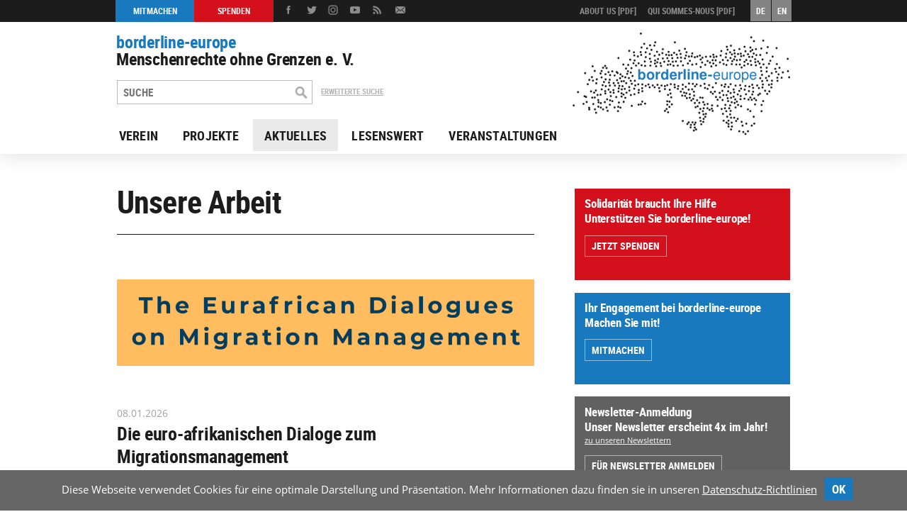

--- FILE ---
content_type: text/html; charset=utf-8
request_url: https://www.borderline-europe.de/unsere-arbeit/danke-f%C3%BCr-eure-unterst%C3%BCtzung-jahresr%C3%BCckblcik-2019
body_size: 9848
content:

<!DOCTYPE HTML>
<html lang="de">
<head>
    <meta charset="utf-8">
    <meta name="viewport" content="width=device-width, initial-scale=1.0">

    <meta name="author" content="">
    <meta name="robots" content="index, follow">


    <link rel="alternate" type="application/rss+xml" title="Borderline Europe - Menschenrechte ohne Grenzen e.V." href="/sites/all/themes/borderline_new/rss.php">
    <link rel="shortcut icon" href="/sites/all/themes/borderline_new/favicon.ico">
    <title>borderline europe - menschenrechte ohne grenzen e.v.</title>

    <meta http-equiv="Content-Type" content="text/html; charset=utf-8" />
<link rel="shortcut icon" href="https://www.borderline-europe.de/sites/all/themes/borderline_new/favicon.ico" type="image/vnd.microsoft.icon" />
<meta name="generator" content="Drupal 7 (https://www.drupal.org)" />
<link rel="canonical" href="https://www.borderline-europe.de/unsere-arbeit/danke-f%C3%BCr-eure-unterst%C3%BCtzung-jahresr%C3%BCckblcik-2019" />
<link rel="shortlink" href="https://www.borderline-europe.de/unsere-arbeit/danke-f%C3%BCr-eure-unterst%C3%BCtzung-jahresr%C3%BCckblcik-2019" />
<meta property="og:site_name" content="borderline europe - menschenrechte ohne grenzen e.v." />
<meta property="og:type" content="article" />
<meta property="og:url" content="https://www.borderline-europe.de/unsere-arbeit/danke-f%C3%BCr-eure-unterst%C3%BCtzung-jahresr%C3%BCckblcik-2019" />
<meta property="og:title" content="Unsere Arbeit" />
<meta name="twitter:card" content="summary" />
<meta name="twitter:url" content="https://www.borderline-europe.de/unsere-arbeit/danke-f%C3%BCr-eure-unterst%C3%BCtzung-jahresr%C3%BCckblcik-2019" />
<meta name="twitter:title" content="Unsere Arbeit" />
    <title>Unsere Arbeit | borderline europe - menschenrechte ohne grenzen e.v.</title>
    <style type="text/css" media="all">
@import url("https://www.borderline-europe.de/modules/system/system.base.css?svspef");
@import url("https://www.borderline-europe.de/modules/system/system.menus.css?svspef");
@import url("https://www.borderline-europe.de/modules/system/system.messages.css?svspef");
@import url("https://www.borderline-europe.de/modules/system/system.theme.css?svspef");
</style>
<style type="text/css" media="all">
@import url("https://www.borderline-europe.de/modules/comment/comment.css?svspef");
@import url("https://www.borderline-europe.de/modules/field/theme/field.css?svspef");
@import url("https://www.borderline-europe.de/modules/node/node.css?svspef");
@import url("https://www.borderline-europe.de/modules/search/search.css?svspef");
@import url("https://www.borderline-europe.de/modules/user/user.css?svspef");
@import url("https://www.borderline-europe.de/sites/all/modules/views/css/views.css?svspef");
@import url("https://www.borderline-europe.de/sites/all/modules/media/modules/media_wysiwyg/css/media_wysiwyg.base.css?svspef");
</style>
<style type="text/css" media="all">
@import url("https://www.borderline-europe.de/sites/all/modules/ctools/css/ctools.css?svspef");
@import url("https://www.borderline-europe.de/sites/all/modules/handmade_youtube/assets/css/youtube_widget.css?svspef");
@import url("https://www.borderline-europe.de/sites/all/modules/simple_cookie_compliance/css/simple_cookie_compliance.css?svspef");
</style>
<style type="text/css" media="all">
@import url("https://www.borderline-europe.de/sites/all/themes/borderline_new/css/style.css?svspef");
@import url("https://www.borderline-europe.de/sites/all/themes/borderline_new/css/responsive.css?svspef");
@import url("https://www.borderline-europe.de/sites/all/themes/borderline_new/js/bxslider/jquery.bxslider.css?svspef");
@import url("https://www.borderline-europe.de/sites/all/themes/borderline_new/js/lightGallery/css/lightgallery.min.css?svspef");
@import url("https://www.borderline-europe.de/sites/all/themes/borderline_new/css/custom_css_handmade.css?svspef");
</style>
<style type="text/css" media="print">
@import url("https://www.borderline-europe.de/sites/all/themes/borderline_new/css/print.css?svspef");
</style>
    <script type="text/javascript" src="https://www.borderline-europe.de/sites/all/modules/jquery_update/replace/jquery/1.10/jquery.min.js?v=1.10.2"></script>
<script type="text/javascript">
<!--//--><![CDATA[//><!--
jQuery.migrateMute=true;jQuery.migrateTrace=false;
//--><!]]>
</script>
<script type="text/javascript" src="https://www.borderline-europe.de/sites/all/modules/jquery_update/replace/jquery-migrate/1/jquery-migrate.min.js?v=1"></script>
<script type="text/javascript" src="https://www.borderline-europe.de/misc/jquery-extend-3.4.0.js?v=1.10.2"></script>
<script type="text/javascript" src="https://www.borderline-europe.de/misc/jquery-html-prefilter-3.5.0-backport.js?v=1.10.2"></script>
<script type="text/javascript" src="https://www.borderline-europe.de/misc/jquery.once.js?v=1.2"></script>
<script type="text/javascript" src="https://www.borderline-europe.de/misc/drupal.js?svspef"></script>
<script type="text/javascript" src="https://www.borderline-europe.de/sites/all/modules/jquery_update/replace/ui/external/jquery.cookie.js?v=67fb34f6a866c40d0570"></script>
<script type="text/javascript" src="https://www.borderline-europe.de/sites/all/modules/jquery_update/replace/jquery.form/4/jquery.form.min.js?v=4.2.1"></script>
<script type="text/javascript" src="https://www.borderline-europe.de/misc/form-single-submit.js?v=7.102"></script>
<script type="text/javascript" src="https://www.borderline-europe.de/misc/ajax.js?v=7.102"></script>
<script type="text/javascript" src="https://www.borderline-europe.de/sites/all/modules/jquery_update/js/jquery_update.js?v=0.0.1"></script>
<script type="text/javascript" src="https://www.borderline-europe.de/sites/all/modules/simple_cookie_compliance/js/simple_cookie_compliance.js?svspef"></script>
<script type="text/javascript" src="https://www.borderline-europe.de/sites/default/files/languages/de_RBy0UfiwFmKdhcPWSs_ow22N-PrZGM1OjmsTjyy_zbc.js?svspef"></script>
<script type="text/javascript" src="https://www.borderline-europe.de/sites/all/modules/custom_search/js/custom_search.js?svspef"></script>
<script type="text/javascript" src="https://www.borderline-europe.de/misc/progress.js?v=7.102"></script>
<script type="text/javascript" src="https://www.borderline-europe.de/sites/all/themes/borderline_new/js/modernizr.custom.js?svspef"></script>
<script type="text/javascript" src="https://www.borderline-europe.de/sites/all/themes/borderline_new/js/respond.min.js?svspef"></script>
<script type="text/javascript" src="https://www.borderline-europe.de/sites/all/themes/borderline_new/js/bxslider/jquery.bxslider.min.js?svspef"></script>
<script type="text/javascript" src="https://www.borderline-europe.de/sites/all/themes/borderline_new/js/lightGallery/js/lightgallery-all.js?svspef"></script>
<script type="text/javascript" src="https://www.borderline-europe.de/sites/all/themes/borderline_new/js/javascript.js?svspef"></script>
<script type="text/javascript" src="https://www.borderline-europe.de/sites/all/themes/borderline_new/js/custom_js_handmade.js?svspef"></script>
<script type="text/javascript">
<!--//--><![CDATA[//><!--
jQuery.extend(Drupal.settings, {"basePath":"\/","pathPrefix":"","setHasJsCookie":0,"ajaxPageState":{"theme":"borderline_new","theme_token":"08DJXOGZVKlN5JHx-RSx-0Xmq87C57SxBhWHF7tvh9M","jquery_version":"1.10","js":{"sites\/all\/modules\/handmade_youtube\/assets\/js\/youtube_widget.js":1,"sites\/all\/modules\/jquery_update\/replace\/jquery\/1.10\/jquery.min.js":1,"0":1,"sites\/all\/modules\/jquery_update\/replace\/jquery-migrate\/1\/jquery-migrate.min.js":1,"misc\/jquery-extend-3.4.0.js":1,"misc\/jquery-html-prefilter-3.5.0-backport.js":1,"misc\/jquery.once.js":1,"misc\/drupal.js":1,"sites\/all\/modules\/jquery_update\/replace\/ui\/external\/jquery.cookie.js":1,"sites\/all\/modules\/jquery_update\/replace\/jquery.form\/4\/jquery.form.min.js":1,"misc\/form-single-submit.js":1,"misc\/ajax.js":1,"sites\/all\/modules\/jquery_update\/js\/jquery_update.js":1,"sites\/all\/modules\/simple_cookie_compliance\/js\/simple_cookie_compliance.js":1,"public:\/\/languages\/de_RBy0UfiwFmKdhcPWSs_ow22N-PrZGM1OjmsTjyy_zbc.js":1,"sites\/all\/modules\/custom_search\/js\/custom_search.js":1,"misc\/progress.js":1,"sites\/all\/themes\/borderline_new\/js\/modernizr.custom.js":1,"sites\/all\/themes\/borderline_new\/js\/respond.min.js":1,"sites\/all\/themes\/borderline_new\/js\/bxslider\/jquery.bxslider.min.js":1,"sites\/all\/themes\/borderline_new\/js\/lightGallery\/js\/lightgallery-all.js":1,"sites\/all\/themes\/borderline_new\/js\/javascript.js":1,"sites\/all\/themes\/borderline_new\/js\/custom_js_handmade.js":1},"css":{"modules\/system\/system.base.css":1,"modules\/system\/system.menus.css":1,"modules\/system\/system.messages.css":1,"modules\/system\/system.theme.css":1,"modules\/comment\/comment.css":1,"modules\/field\/theme\/field.css":1,"modules\/node\/node.css":1,"modules\/search\/search.css":1,"modules\/user\/user.css":1,"sites\/all\/modules\/views\/css\/views.css":1,"sites\/all\/modules\/media\/modules\/media_wysiwyg\/css\/media_wysiwyg.base.css":1,"sites\/all\/modules\/ctools\/css\/ctools.css":1,"sites\/all\/modules\/handmade_youtube\/assets\/css\/youtube_widget.css":1,"sites\/all\/modules\/simple_cookie_compliance\/css\/simple_cookie_compliance.css":1,"sites\/all\/themes\/borderline_new\/css\/style.css":1,"sites\/all\/themes\/borderline_new\/css\/responsive.css":1,"sites\/all\/themes\/borderline_new\/js\/bxslider\/jquery.bxslider.css":1,"sites\/all\/themes\/borderline_new\/js\/lightGallery\/css\/lightgallery.min.css":1,"sites\/all\/themes\/borderline_new\/css\/custom_css_handmade.css":1,"sites\/all\/themes\/borderline_new\/css\/print.css":1}},"custom_search":{"form_target":"_self","solr":0},"better_exposed_filters":{"views":{"unsere_arbeit":{"displays":{"page":{"filters":[]}}}}},"ajax":{"edit-submit":{"callback":"simple_cookie_compliance_dismiss_form_submit","progress":{"type":"none"},"wrapper":"cookie-compliance","event":"mousedown","keypress":true,"prevent":"click","url":"\/system\/ajax","submit":{"_triggering_element_name":"op","_triggering_element_value":"OK"}}},"urlIsAjaxTrusted":{"\/system\/ajax":true,"\/unsere-arbeit\/danke-f%C3%BCr-eure-unterst%C3%BCtzung-jahresr%C3%BCckblcik-2019":true}});
//--><!]]>
</script>

    <!-- Matomo -->
    <script>
      var _paq = window._paq = window._paq || [];
      /* tracker methods like "setCustomDimension" should be called before "trackPageView" */
      _paq.push(['trackPageView']);
      _paq.push(['enableLinkTracking']);
      (function() {
        var u="https://piwik.daton-service.de/";
        _paq.push(['setTrackerUrl', u+'matomo.php']);
        _paq.push(['setSiteId', '25']);
        var d=document, g=d.createElement('script'), s=d.getElementsByTagName('script')[0];
        g.async=true; g.src=u+'matomo.js'; s.parentNode.insertBefore(g,s);
      })();
    </script>
    <!-- End Matomo Code -->

    <meta name="description" content="">
    <meta name="keywords" content="">

</head>

<body class="html not-front not-logged-in no-sidebars page-unsere-arbeit page-unsere-arbeit-danke-für-eure-unterstützung-jahresrückblcik-2019" >
  <div id="cookie-compliance" class="cookie-compliance clearfix">
  <div class="cookie-compliance__inner">
    <div class="cookie-compliance__text">
          <p>Diese Webseite verwendet Cookies für eine optimale Darstellung und Präsentation. Mehr Informationen dazu finden sie in unseren <a href="/node/27350" title="Datenschutz-Richtlinien">Datenschutz-Richtlinien</a></p>
        </div>
          <form action="/unsere-arbeit/danke-f%C3%BCr-eure-unterst%C3%BCtzung-jahresr%C3%BCckblcik-2019" method="post" id="simple-cookie-compliance-dismiss-form" accept-charset="UTF-8"><div><input class="cookie-compliance__button form-submit" type="submit" id="edit-submit" name="op" value="OK" /><input type="hidden" name="form_build_id" value="form-LqYAmioeJfrpMJwNU2waDJZe9ennInEQhiMqtdDNXgw" />
<input type="hidden" name="form_id" value="simple_cookie_compliance_dismiss_form" />
</div></form>      </div>
</div>

<noscript>
  <div class="cookie-compliance clearfix">
    <div class="cookie-compliance__inner">
      <div class="cookie-compliance__text">
              <p>Diese Webseite verwendet Cookies für eine optimale Darstellung und Präsentation. Mehr Informationen dazu finden sie in unseren <a href="/node/27350" title="Datenschutz-Richtlinien">Datenschutz-Richtlinien</a></p>
            </div>
              <form action="/unsere-arbeit/danke-f%C3%BCr-eure-unterst%C3%BCtzung-jahresr%C3%BCckblcik-2019" method="post" id="simple-cookie-compliance-dismiss-form" accept-charset="UTF-8"><div></div></form>          </div>
  </div>
</noscript>
  <!-- Header -->
<div id="MobileTransBg"></div>

<header class="MinifiedTransition">

    <!-- Mobile Menue -->
    <div id="MobileMenue">
        <a class="MobileLogo" href="/index.php" title=""><span>borderline europe</span></a>
        <a class="MobileTextLogo" href="/" title="">
            <span class="ColorStd">borderline-europe</span><br>
            <span class="Color01">Menschenrechte ohne Grenzen e. V.</span>
        </a>
        <div class="MobileButton MobileButtonNav"><a href="" title="Inhalte"><span>'.tt('Inhalte ansehen').'</span></a></div>
    </div>
    <!-- /Mobile Menue -->

    <!-- Mobile Suche -->
    <div class="Search MobileSearch" style="display:none;">
        <div class="MobileClose"><a href=""><span>close</span></a></div>
        <form action="/suche.php" method="get" id="search_mobile">
            <div class="SearchField"><input name="suchbegriff" type="text" placeholder="SUCHE" onfocus="if (this.value=='SUCHE') this.value='';" onblur="if (this.value=='') this.value='SUCHE';"></div>
            <div class="SearchButton"><input type="image" onmouseover="this.src='/sites/all/themes/borderline_new/img/button_search-x.gif';" onmouseout="this.src='/sites/all/themes/borderline_new/img/button_search.gif';" src="/sites/all/themes/borderline_new/img/button_search.gif"></div>
        </form>
        <p><a href="" title="">Erweiterte Suche</a></p>
    </div>
    <!-- /Mobile Suche -->

    <!-- MobileNav -->
    <nav id="MobileNav" style="display:none;">
        <div class="MobileButton MobileButtonSearch"><a href=""><span>'.tt('Suche').'</span></a></div>
        <div class="MobileClose"><a href=""><span>'.tt('Schließen').'</span></a></div>
        <ul class="LanguageNav">
            <li><a href="?l=de" title=""><span>DE</span></a></li>
            <li><a href="?l=en" title=""><span>EN</span></a></li>
        </ul>
        <div class="WrapNav">

            <ul class="CatNav BgColor03">
                <li class="Cat"><a class="CatLink " href="/kontakt" title="Verein">Verein</a><ul class="SubCat" style="display:none;"><li><a class="SubCatLink" href="/kontakt" title="Kontakt">Kontakt</a></li><li><a class="SubCatLink" href="/wir-ueber-uns" title="Ziele">Ziele</a></li><li><a class="SubCatLink" href="/historie" title="Historie">Historie</a></li><li><a class="SubCatLink" href="/praktika-und-ehrenamtliche-mitarbeit" title="Mitarbeit">Mitarbeit</a></li></ul></li><li class="Cat"><a class="CatLink " href="/projekte" title="Projekte">Projekte</a><ul class="SubCat" style="display:none;"><li><a class="SubCatLink" href="/projekte" title="Aktuelle Projekte">Aktuelle Projekte</a></li><li><a class="SubCatLink" href="/projekte_archiv" title="Abgeschlossene Projekte">Abgeschlossene Projekte</a></li><li><a class="SubCatLink" href="/kooperationen" title="Kooperationen">Kooperationen</a></li></ul></li><li class="Cat"><a class="CatLink Active" href="/dramen" title="Aktuelles">Aktuelles</a><ul class="SubCat" style="display:none;"><li><a class="SubCatLink" href="/dramen" title="Pressespiegel">Pressespiegel</a></li><li><a class="SubCatLink" href="/unsere-arbeit" title="Unsere Arbeit">Unsere Arbeit</a></li><li><a class="SubCatLink" href="/audio-video-beitraege" title="Audio & Video">Audio & Video</a></li><li><a class="SubCatLink" href="/bildarchiv" title="Bildarchiv">Bildarchiv</a></li></ul></li><li class="Cat"><a class="CatLink " href="/eigene-publikationen" title="Lesenswert">Lesenswert</a><ul class="SubCat" style="display:none;"><li><a class="SubCatLink" href="/eigene-publikationen" title="Publikationen borderline-europe">Publikationen borderline-europe</a></li><li><a class="SubCatLink" href="/hintergrundinformationen" title="Hintergrund&shy;informationen">Hintergrund&shy;informationen</a></li><li><a class="SubCatLink" href="/newsletter-borderline-europe" title="Newsletter">Newsletter</a></li></ul></li><li class="Cat"><a class="CatLink " href="/termine" title="Veranstaltungen">Veranstaltungen</a></li>            </ul>

            <!-- MetaNav02 -->
            <ul class="MetaNav02">
                        <li><a class="CatLink" href="/spenden" title="Spendenkonto">Spendenkonto</a></li><li><a class="CatLink" href="/datenschutz" title="Datenschutz">Datenschutz</a></li><li><a class="CatLink" href="/impressum" title="Impressum">Impressum</a></li>                    </ul>

            <!-- MetaNav02 -->

            <!-- MetaNav01 -->
            <ul class="MetaNav01">
                        <li><a href="https://www.borderline-europe.de/sites/default/files/pdf/About%20us.pdf" target="_blank" title="">About us [PDF]</a></li>
                        <li><a href="https://www.borderline-europe.de/sites/default/files/pdf/Qui%20sommes-nous.pdf" target="_blank" title="">Qui sommes-nous [PDF]</a></li>
                    </ul>

            <!-- MetaNav01 -->

            <!-- Call-to-Action -->
            <ul class="CalltoactionNav">
                        <li><a class="BgColor01" href="/praktika-und-ehrenamtliche-mitarbeit" title=""><span>Mitmachen</span></a></li>
                        <li><a class="BgColor02" href="/spenden" title=""><span>Spenden</span></a></li>
                    </ul>
                                <!-- /Call-to-Action -->

            <!-- SocialMedia -->
            <ul class="SocialNav">

                        <li><a class="Social Social01" href="https://www.facebook.com/borderlineeurope/" target="_blank"><span>Facebook</span></a></li>
                        <li><a class="Social Social02" href="https://twitter.com/borderlineeurop" target="_blank"><span>Twitter</span></a></li>
                        <li><a class="Social Social06" href="https://www.instagram.com/borderline_europe/" target="_blank"><span>Twitter</span></a></li>
                        <li><a class="Social Social03" href="https://www.youtube.com/channel/UCDkdDFGbmS6uE8s-QFCECnA" target="_blank"><span>YouTube</span></a></li>
                        <li><a class="Social Social04" href="/rss.php"><span>RSS</span></a></li>
                        <li><a class="Social Social05" href="mailto:mail@borderline-europe.de"><span>E-Mail</span></a></li>
                    </ul>

            <!-- /SocialMedia -->

            <div class="EndList"></div>

        </div>
    </nav>
    <!-- /MobileNav -->

    <!-- Top Menue -->
    <div id="TopMenue" class="MinifiedTransition">

        <div class="NavBarTop">
                <div class="Wrap">

                    <!-- Call-to-Action -->
                    <ul class="CalltoactionNav">
                        <li><a class="BgColor01" href="/praktika-und-ehrenamtliche-mitarbeit" title=""><span>Mitmachen</span></a></li>
                        <li><a class="BgColor02" href="/spenden" title=""><span>Spenden</span></a></li>
                    </ul>
                                        <!-- /Call-to-Action -->

                    <!-- SocialMedia -->
                    <ul class="SocialNav">

                        <li><a class="Social Social01" href="https://www.facebook.com/borderlineeurope/" target="_blank"><span>Facebook</span></a></li>
                        <li><a class="Social Social02" href="https://twitter.com/borderlineeurop" target="_blank"><span>Twitter</span></a></li>
                        <li><a class="Social Social06" href="https://www.instagram.com/borderline_europe/" target="_blank"><span>Twitter</span></a></li>
                        <li><a class="Social Social03" href="https://www.youtube.com/channel/UCDkdDFGbmS6uE8s-QFCECnA" target="_blank"><span>YouTube</span></a></li>
                        <li><a class="Social Social04" href="/rss.php"><span>RSS</span></a></li>
                        <li><a class="Social Social05" href="mailto:mail@borderline-europe.de"><span>E-Mail</span></a></li>
                    </ul>

                    <!-- /SocialMedia -->

                    <!-- MetaNav01 -->
                    <ul class="MetaNav01">
                        <li><a href="https://www.borderline-europe.de/sites/default/files/pdf/About%20us.pdf" target="_blank" title="">About us [PDF]</a></li>
                        <li><a href="https://www.borderline-europe.de/sites/default/files/pdf/Qui%20sommes-nous.pdf" target="_blank" title="">Qui sommes-nous [PDF]</a></li>
                    </ul>

                    <!-- MetaNav01 -->

                    <!-- Sprachwahl -->
                    <ul class="LanguageNav">
                        <li><a href="?l=de" title=""><span>DE</span></a></li>
                        <li><a href="?l=en" title=""><span>EN</span></a></li>
                    </ul>

                    <!-- /Sprachwahl -->

                    <div class="Clear"></div>
                </div>
            </div>

    </div>
    <!-- Top Menue -->

    <!-- Main Menue -->
    <div id="MainMenue" class="MinifiedTransition">

        <!-- Navigation Bar -->
        <div class="NavBar">
            <div class="Wrap">

                <!-- Tagline -->
                <a class="Textlogo" href="/" title="">
                    <p class="MinifiedTransition">
                        <span class="Color01">borderline-europe</span><br>
                        <span class="ColorStd">Menschenrechte ohne Grenzen e. V.</span>
                    </p>
                </a>
                <!-- /Tagline -->

                <!-- Suche -->
                <div class="Search MinifiedTransition">
                     <form action="/" method="get" id="search_desktop">
                        <div class="SearchField">
                            <input name="suchbegriff" type="text" placeholder="SUCHE" onfocus="if (this.value=='SUCHE') this.value='';" onblur="if (this.value=='') this.value='SUCHE';">
                            <div class="SearchButton"><input type="image" onmouseover="this.src='/sites/all/themes/borderline_new/img/button_search-x.gif';" onmouseout="this.src='/sites/all/themes/borderline_new/img/button_search.gif';" src="/sites/all/themes/borderline_new/img/button_search.gif"></div>
                        </div>
                        <div class="SearchLink"><a href="/search" title="">Erweiterte Suche</a></div>
                        <div class="Clear"></div>
                    </form>
                </div>
                <!-- /Suche -->

                <!-- Logo -->
                <div class="Logo MinifiedTransition"><a href="/" title=""><img src="/sites/all/themes/borderline_new/img/logo.gif" alt=""></a></div>
                <!-- /Logo -->

                <!-- Nav Standard -->
                <nav class="js_dynamic_nav MinifiedTransition">
                    <ul>
                        <li class="Cat"><a class="CatLink " href="/kontakt" title="Verein">Verein</a><ul class="SubCat" style="display:none;"><li><a class="SubCatLink" href="/kontakt" title="Kontakt">Kontakt</a></li><li><a class="SubCatLink" href="/wir-ueber-uns" title="Ziele">Ziele</a></li><li><a class="SubCatLink" href="/historie" title="Historie">Historie</a></li><li><a class="SubCatLink" href="/praktika-und-ehrenamtliche-mitarbeit" title="Mitarbeit">Mitarbeit</a></li></ul></li><li class="Cat"><a class="CatLink " href="/projekte" title="Projekte">Projekte</a><ul class="SubCat" style="display:none;"><li><a class="SubCatLink" href="/projekte" title="Aktuelle Projekte">Aktuelle Projekte</a></li><li><a class="SubCatLink" href="/projekte_archiv" title="Abgeschlossene Projekte">Abgeschlossene Projekte</a></li><li><a class="SubCatLink" href="/kooperationen" title="Kooperationen">Kooperationen</a></li></ul></li><li class="Cat"><a class="CatLink Active" href="/dramen" title="Aktuelles">Aktuelles</a><ul class="SubCat" style="display:none;"><li><a class="SubCatLink" href="/dramen" title="Pressespiegel">Pressespiegel</a></li><li><a class="SubCatLink" href="/unsere-arbeit" title="Unsere Arbeit">Unsere Arbeit</a></li><li><a class="SubCatLink" href="/audio-video-beitraege" title="Audio & Video">Audio & Video</a></li><li><a class="SubCatLink" href="/bildarchiv" title="Bildarchiv">Bildarchiv</a></li></ul></li><li class="Cat"><a class="CatLink " href="/eigene-publikationen" title="Lesenswert">Lesenswert</a><ul class="SubCat" style="display:none;"><li><a class="SubCatLink" href="/eigene-publikationen" title="Publikationen borderline-europe">Publikationen borderline-europe</a></li><li><a class="SubCatLink" href="/hintergrundinformationen" title="Hintergrund&shy;informationen">Hintergrund&shy;informationen</a></li><li><a class="SubCatLink" href="/newsletter-borderline-europe" title="Newsletter">Newsletter</a></li></ul></li><li class="Cat"><a class="CatLink " href="/termine" title="Veranstaltungen">Veranstaltungen</a></li>                    </ul>
                    <div class="Clear"></div>
                </nav>
                <!-- /Nav Standard -->


            </div>
        </div>
        <div class="Clear"></div>


        <!-- /Navigation Bar -->

    </div>
    <!-- /Main Menue -->


</header>
<!-- /Header -->

<!-- Content -->
<content>
    <!-- Row 01 -->		
<div class="Row RowTop">	
	  
	<div class="Wrap">

				
		<!-- Main content -->
		<div class="Content ContentMain">        
              <div class="region region-content">
    <div id="block-system-main" class="block block-system">

    
  <div class="content">
    <div class="view view-unsere-arbeit view-id-unsere_arbeit view-display-id-page view-dom-id-32a6a0e9027bf4c352fff3baf27e55b1">
            <h1 class="view-header">
      Unsere Arbeit    </h1>
  
  
  
  
      <div class="view-content ContainerList ContainerTypeUnsereArbeit">
        <div class="views-row views-row-1 views-row-odd views-row-first">
    
<a href="/unsere-arbeit/die-euro-afrikanischen-dialoge-zum-migrationsmanagement" class="Col ColPic LinkBox">
    <div class="">
        <div class="PicBlock"><img src="https://www.borderline-europe.de/sites/default/files/styles/hq/public/arbeit/titel.png?itok=fYcemROr" title="Die euro-afrikanischen Dialoge zum Migrationsmanagement"></div>        <div class="TextBox">
            <span class="Color04 Date">08.01.2026</span>            <h3>Die euro-afrikanischen Dialoge zum Migrationsmanagement</h3>
            <p>
                Der Rabat-Prozess, der Khartoum-Prozess und der Niamey-Prozess sind europäisch-afrikanische Dialoge zur Entwicklung einer gemeinsamen Strategie für das „Migrationsmanagement“.Sie bestehen größtenteils aus Treffen der Mitglieder, die zu einer ...                <span class="TextLink NoWrap">Mehr lesen</span>
            </p>
        </div>

        <div class="Clear"></div>
    </div>
</a>
  </div>
  <div class="views-row views-row-2 views-row-even">
    
<a href="/unsere-arbeit/central-med-info-november-0" class="Col ColPic LinkBox">
    <div class="">
        <div class="PicBlock"><img src="https://www.borderline-europe.de/sites/default/files/styles/hq/public/arbeit/ivan-bandura-5cwigXmGWTo-unsplash_0_0.jpg?itok=XshO14AS" title="Central Med Info November"></div>        <div class="TextBox">
            <span class="Color04 Date">11.12.2025</span>            <h3>Central Med Info November</h3>
            <p>
                Seit Januar 2021 teilen wir regelmäßig zum Monatsende Teile unser gesammelten Daten aus dem Zentralen Mittelmeer (Central Med) mit der Öffentlichkeit. Diese enthalten alle uns zugänglichen Informationen zu Ankünften, Rettungen sowie Push- & ...                <span class="TextLink NoWrap">Mehr lesen</span>
            </p>
        </div>

        <div class="Clear"></div>
    </div>
</a>
  </div>
  <div class="views-row views-row-3 views-row-odd">
    
<a href="/unsere-arbeit/eine-kollektive-verweigerung-wenn-taten-lauter-sprechen-als-worte" class="Col ColPic LinkBox">
    <div class="">
        <div class="PicBlock"><img src="https://www.borderline-europe.de/sites/default/files/styles/hq/public/arbeit/d0182a41-a3ed-429d-b6b5-082d48f0bd48.jpg?itok=fT5PiDvG" title="Eine kollektive Verweigerung: Wenn Taten lauter sprechen als Worte"></div>        <div class="TextBox">
            <span class="Color04 Date">27.11.2025</span>            <h3>Eine kollektive Verweigerung: Wenn Taten lauter sprechen als Worte</h3>
            <p>
                Die Olivenernte in Westsizilien stützt sich auf unsichtbare ausländische Arbeitskräfte. Diese Saisonarbeiter*innen sind oft von Rassismus betroffen, haben keine gültigen Papiere, sind vom Sozialstaat ausgeschlossen und an den Rand der Gesellschaft ...                <span class="TextLink NoWrap">Mehr lesen</span>
            </p>
        </div>

        <div class="Clear"></div>
    </div>
</a>
  </div>
  <div class="views-row views-row-4 views-row-even">
    
<a href="/unsere-arbeit/central-med-info-oktober" class="Col ColPic LinkBox">
    <div class="">
        <div class="PicBlock"><img src="https://www.borderline-europe.de/sites/default/files/styles/hq/public/arbeit/ivan-bandura-5cwigXmGWTo-unsplash_0.jpg?itok=TPHCI2e6" title="Central Med Info Oktober"></div>        <div class="TextBox">
            <span class="Color04 Date">12.11.2025</span>            <h3>Central Med Info Oktober</h3>
            <p>
                Seit Januar 2021 teilen wir regelmäßig zum Monatsende Teile unser gesammelten Daten aus dem Zentralen Mittelmeer (Central Med) mit der Öffentlichkeit. Diese enthalten alle uns zugänglichen Informationen zu Ankünften, Rettungen sowie Push- & ...                <span class="TextLink NoWrap">Mehr lesen</span>
            </p>
        </div>

        <div class="Clear"></div>
    </div>
</a>
  </div>
  <div class="views-row views-row-5 views-row-odd">
    
<a href="/unsere-arbeit/bewertungen-von-schutzbed%C3%BCrftigkeit-und-zugang-zu-rechten-anhaltende-segregation-im" class="Col ColPic LinkBox">
    <div class="">
        <div class="PicBlock"><img src="https://www.borderline-europe.de/sites/default/files/styles/hq/public/arbeit/FotoArtikelPR_Sept25.jpeg?itok=ZH5-_5IH" title="Bewertungen von Schutzbedürftigkeit und Zugang zu Rechten: anhaltende Segregation im italienischen Aufnahmesystem"></div>        <div class="TextBox">
            <span class="Color04 Date">29.09.2025</span>            <h3>Bewertungen von Schutzbedürftigkeit und Zugang zu Rechten: anhaltende Segregation im italienischen Aufnahmesystem</h3>
            <p>
                Der Monatsbericht des Arci Porco Rosso hebt die anhaltende Segregation im italienischen Aufnahmesystem hervor – mit großen CAS-Zentren für die meisten Ankommenden und SAI-Einrichtungen, die ausschließlich als „schutzbedürftig“ eingestuften Personen ...                <span class="TextLink NoWrap">Mehr lesen</span>
            </p>
        </div>

        <div class="Clear"></div>
    </div>
</a>
  </div>
  <div class="views-row views-row-6 views-row-even">
    
<a href="/unsere-arbeit/scirocco-aktueller-newsticker-aus-italien" class="Col ColPic LinkBox">
    <div class="">
        <div class="PicBlock"><img src="https://www.borderline-europe.de/sites/default/files/styles/hq/public/arbeit/Scirocco%20slider.png?itok=R98LhZLi" title="Scirocco: Aktueller Newsticker aus Italien"></div>        <div class="TextBox">
            <span class="Color04 Date">05.11.2025</span>            <h3>Scirocco: Aktueller Newsticker aus Italien</h3>
            <p>
                Scirocco [ʃiˈrɔkko-Schirokko] ist ein südöstlicher, heißer starker Wind, der für oftmals nur wenige Stunden Staub und Sand über das Mittelmeer nach Sizilien und Italiens Norden trägt. Diese Kurzinfo erscheint seit März 2021. Seit Juni 2025 in einem ...                <span class="TextLink NoWrap">Mehr lesen</span>
            </p>
        </div>

        <div class="Clear"></div>
    </div>
</a>
  </div>
  <div class="views-row views-row-7 views-row-odd">
    
<a href="/unsere-arbeit/welcomed-intersectional-feminist-account-migrant-reception-system-italy%C2%A0" class="Col ColPic LinkBox">
    <div class="">
                <div class="TextBox">
            <span class="Color04 Date">16.10.2025</span>            <h3>Welcomed? An intersectional feminist account of the migrant reception system in Italy </h3>
            <p>
                Eine Studie von Arci Porco Rosso über die außerordentlichen Aufnahmezentren (CAS) für Frauen und Familien in Westsizilien beschreibt die Lebensbedingungen von asylsuchenden Frauen in Aufnahmezentren in ganz Italien.Diese Fallstudie identifiziert ...                <span class="TextLink NoWrap">Mehr lesen</span>
            </p>
        </div>

        <div class="Clear"></div>
    </div>
</a>
  </div>
  <div class="views-row views-row-8 views-row-even">
    
<a href="/unsere-arbeit/central-med-info-september-0" class="Col ColPic LinkBox">
    <div class="">
                <div class="TextBox">
            <span class="Color04 Date">15.10.2025</span>            <h3>Central Med Info September</h3>
            <p>
                Seit Januar 2021 teilen wir regelmäßig zum Monatsende Teile unser gesammelten Daten aus dem Zentralen Mittelmeer (Central Med) mit der Öffentlichkeit. Diese enthalten alle uns zugänglichen Informationen zu Ankünften, Rettungen sowie Push- & ...                <span class="TextLink NoWrap">Mehr lesen</span>
            </p>
        </div>

        <div class="Clear"></div>
    </div>
</a>
  </div>
  <div class="views-row views-row-9 views-row-odd">
    
<a href="/unsere-arbeit/central-med-info-august" class="Col ColPic LinkBox">
    <div class="">
        <div class="PicBlock"><img src="https://www.borderline-europe.de/sites/default/files/styles/hq/public/arbeit/ivan-bandura-5cwigXmGWTo-unsplash.jpg?itok=-SIRMcmw" title="Central Med Info August "></div>        <div class="TextBox">
            <span class="Color04 Date">15.09.2025</span>            <h3>Central Med Info August </h3>
            <p>
                Seit Januar 2021 teilen wir regelmäßig zum Monatsende Teile unser gesammelten Daten aus dem Zentralen Mittelmeer (Central Med) mit der Öffentlichkeit. Diese enthalten alle uns zugänglichen Informationen zu Ankünften, Rettungen sowie Push- & ...                <span class="TextLink NoWrap">Mehr lesen</span>
            </p>
        </div>

        <div class="Clear"></div>
    </div>
</a>
  </div>
  <div class="views-row views-row-10 views-row-even">
    
<a href="/unsere-arbeit/central-med-info-juli-2025" class="Col ColPic LinkBox">
    <div class="">
        <div class="PicBlock"><img src="https://www.borderline-europe.de/sites/default/files/styles/hq/public/arbeit/sea-water-ocean-horizon-wave-underwater-825794-pxhere.com_.jpg?itok=qgNmgZ5L" title="Central Med Info Juli 2025"></div>        <div class="TextBox">
            <span class="Color04 Date">07.08.2025</span>            <h3>Central Med Info Juli 2025</h3>
            <p>
                Seit Januar 2021 teilen wir regelmäßig zum Monatsende Teile unser gesammelten Daten aus dem Zentralen Mittelmeer (Central Med) mit der Öffentlichkeit. Diese enthalten alle uns zugänglichen Informationen zu Ankünften, Rettungen sowie Push- & ...                <span class="TextLink NoWrap">Mehr lesen</span>
            </p>
        </div>

        <div class="Clear"></div>
    </div>
</a>
  </div>
  <div class="views-row views-row-11 views-row-odd">
    
<a href="/unsere-arbeit/stille-ausweisungen-inhaftierung-ausgrenzung-und-kriminalisierung-von-widerstand" class="Col ColPic LinkBox">
    <div class="">
        <div class="PicBlock"><img src="https://www.borderline-europe.de/sites/default/files/styles/hq/public/arbeit/porco%207.PNG?itok=OzEApNV0" title="Stille Ausweisungen: Inhaftierung, Ausgrenzung und Kriminalisierung von Widerstand"></div>        <div class="TextBox">
            <span class="Color04 Date">31.07.2025</span>            <h3>Stille Ausweisungen: Inhaftierung, Ausgrenzung und Kriminalisierung von Widerstand</h3>
            <p>
                In ihrem neuen Artikel vom Juli berichtet unsere Partnerorganisation Arci Porco Rosso von sich verändernden Formen der Ausgrenzung, in deren Rahmen sie einen neuen Angriff auf Migrant*innen beobachten. Lange Zeit war der Asylantrag ein komplexer und ...                <span class="TextLink NoWrap">Mehr lesen</span>
            </p>
        </div>

        <div class="Clear"></div>
    </div>
</a>
  </div>
  <div class="views-row views-row-12 views-row-even">
    
<a href="/unsere-arbeit/vom-meer-ins-gef%C3%A4ngnis-halbjahresbericht-2025" class="Col ColPic LinkBox">
    <div class="">
        <div class="PicBlock"><img src="https://www.borderline-europe.de/sites/default/files/styles/hq/public/arbeit/halbjahres%20bericht%20porco.jpeg?itok=1y0eFufq" title="Vom Meer ins Gefängnis: Halbjahresbericht 2025"></div>        <div class="TextBox">
            <span class="Color04 Date">24.07.2025</span>            <h3>Vom Meer ins Gefängnis: Halbjahresbericht 2025</h3>
            <p>
                1. Die ZahlenIm April veröffentlichte die italienische Staatspolizei ihre Jahreszahlen: Für das Jahr 2024 wurden „240 restriktive Maßnahmen gegen Menschenhändler*innen und Schleuser*innen im Rahmen der Bekämpfung der irregulären Migration und des ...                <span class="TextLink NoWrap">Mehr lesen</span>
            </p>
        </div>

        <div class="Clear"></div>
    </div>
</a>
  </div>
  <div class="views-row views-row-13 views-row-odd">
    
<a href="/unsere-arbeit/staatsanwaltschaft-palermo-legt-berufung-gegen-salvinis-freispruch-im-open-arms" class="Col ColPic LinkBox">
    <div class="">
        <div class="PicBlock"><img src="https://www.borderline-europe.de/sites/default/files/styles/hq/public/arbeit/openarms.jpg?itok=Ub4sWvw6" title="Staatsanwaltschaft Palermo legt Berufung gegen Salvinis Freispruch im Open Arms-Verfahren ein"></div>        <div class="TextBox">
            <span class="Color04 Date">22.07.2025</span>            <h3>Staatsanwaltschaft Palermo legt Berufung gegen Salvinis Freispruch im Open Arms-Verfahren ein</h3>
            <p>
                Der Prozess gegen Salvini geht doch noch weiter! Die Staatsanwaltschaft Palermo hat Berufung gegen den Freispruch Salvinis eingelegt und verweist erneut auf das geltende internationale Seerecht. Das Freispruchsurteil sei nicht ausreichend begründet. ...                <span class="TextLink NoWrap">Mehr lesen</span>
            </p>
        </div>

        <div class="Clear"></div>
    </div>
</a>
  </div>
  <div class="views-row views-row-14 views-row-even">
    
<a href="/unsere-arbeit/central-med-info-juni-2025" class="Col ColPic LinkBox">
    <div class="">
        <div class="PicBlock"><img src="https://www.borderline-europe.de/sites/default/files/styles/hq/public/arbeit/pexels-alonzo-photo-2765040-7974789%20%281%29.jpg?itok=tcdYZYJ_" title="Central Med Info Juni 2025"></div>        <div class="TextBox">
            <span class="Color04 Date">10.07.2025</span>            <h3>Central Med Info Juni 2025</h3>
            <p>
                Seit Januar 2021 teilen wir regelmäßig zum Monatsende Teile unser gesammelten Daten aus dem Zentralen Mittelmeer (Central Med) mit der Öffentlichkeit. Diese enthalten alle uns zugänglichen Informationen zu Ankünften, Rettungen sowie Push- & ...                <span class="TextLink NoWrap">Mehr lesen</span>
            </p>
        </div>

        <div class="Clear"></div>
    </div>
</a>
  </div>
  <div class="views-row views-row-15 views-row-odd">
    
<a href="/unsere-arbeit/r%C3%BCckschlag-f%C3%BCr-palermos-staatsb%C3%BCrgerinnenschaft-hoffnungen-bei-referendum-entt%C3%A4uscht" class="Col ColPic LinkBox">
    <div class="">
        <div class="PicBlock"><img src="https://www.borderline-europe.de/sites/default/files/styles/hq/public/arbeit/foto%20porco%20verkleinert.jpg?itok=DOvkXnVO" title="Rückschlag für Palermos Staatsbürger*innenschaft: Hoffnungen bei Referendum enttäuscht"></div>        <div class="TextBox">
            <span class="Color04 Date">02.07.2025</span>            <h3>Rückschlag für Palermos Staatsbürger*innenschaft: Hoffnungen bei Referendum enttäuscht</h3>
            <p>
                Das Ergebnis des Referendums, durch das die Erlangung der italienischen Staatsbürger*innenschaft erleichtert und die Arbeitnehmer*innenrechte erweitert werden sollte, war enttäuschend. Wie in Palermo für das Referendum mobilisiert wurde und warum ...                <span class="TextLink NoWrap">Mehr lesen</span>
            </p>
        </div>

        <div class="Clear"></div>
    </div>
</a>
  </div>
  <div class="views-row views-row-16 views-row-even">
    
<a href="/unsere-arbeit/central-med-info-mai-2025" class="Col ColPic LinkBox">
    <div class="">
        <div class="PicBlock"><img src="https://www.borderline-europe.de/sites/default/files/styles/hq/public/arbeit/sea-coast-ocean-wave-travel-mediterranean-724832-pxhere.com_.jpg?itok=2l7aH3mx" title="Central Med Info Mai 2025"></div>        <div class="TextBox">
            <span class="Color04 Date">12.06.2025</span>            <h3>Central Med Info Mai 2025</h3>
            <p>
                Seit Januar 2021 teilen wir regelmäßig zum Monatsende Teile unser gesammelten Daten aus dem Zentralen Mittelmeer (Central Med) mit der Öffentlichkeit. Diese enthalten alle uns zugänglichen Informationen zu Ankünften, Rettungen sowie Push- & ...                <span class="TextLink NoWrap">Mehr lesen</span>
            </p>
        </div>

        <div class="Clear"></div>
    </div>
</a>
  </div>
  <div class="views-row views-row-17 views-row-odd">
    
<a href="/unsere-arbeit/sudan-forgotten-war" class="Col ColPic LinkBox">
    <div class="">
        <div class="PicBlock"><img src="https://www.borderline-europe.de/sites/default/files/styles/hq/public/arbeit/Image20250508143017.png?itok=JBfmhPq-" title="Sudan - The forgotten War"></div>        <div class="TextBox">
            <span class="Color04 Date">08.05.2025</span>            <h3>Sudan - The forgotten War</h3>
            <p>
                Seit zwei Jahren dauert der Krieg im Sudan nun schon an. In den lokalen Medien werden die gestohlene Revolution, das Leid der Zivilbevölkerung und die humanitäre Selbsthilfe angesichts fehlender internationaler Hilfe kaum erwähnt. Borderline-europe ...                <span class="TextLink NoWrap">Mehr lesen</span>
            </p>
        </div>

        <div class="Clear"></div>
    </div>
</a>
  </div>
  <div class="views-row views-row-18 views-row-even">
    
<a href="/unsere-arbeit/central-med-info-april-2025" class="Col ColPic LinkBox">
    <div class="">
        <div class="PicBlock"><img src="https://www.borderline-europe.de/sites/default/files/styles/hq/public/arbeit/vinayak-sharma-lTiVNE9x_RM-unsplash%281%29.jpg?itok=ihrAFRSL" title="Central Med Info April 2025"></div>        <div class="TextBox">
            <span class="Color04 Date">08.05.2025</span>            <h3>Central Med Info April 2025</h3>
            <p>
                Seit Januar 2021 teilen wir regelmäßig zum Monatsende Teile unser gesammelten Daten aus dem Zentralen Mittelmeer (Central Med) mit der Öffentlichkeit. Diese enthalten alle uns zugänglichen Informationen zu Ankünften, Rettungen sowie Push- & ...                <span class="TextLink NoWrap">Mehr lesen</span>
            </p>
        </div>

        <div class="Clear"></div>
    </div>
</a>
  </div>
  <div class="views-row views-row-19 views-row-odd">
    
<a href="/unsere-arbeit/kurzinfo-aus-italien-scirocco-nr-3-2025" class="Col ColPic LinkBox">
    <div class="">
        <div class="PicBlock"><img src="https://www.borderline-europe.de/sites/default/files/styles/hq/public/arbeit/Scirocco_03.jpg?itok=zbobv6cv" title="Kurzinfo aus Italien - Scirocco Nr. 3 2025"></div>        <div class="TextBox">
            <span class="Color04 Date">30.04.2025</span>            <h3>Kurzinfo aus Italien - Scirocco Nr. 3 2025</h3>
            <p>
                Scirocco [ʃiˈrɔkko-Schirokko] ist ein südöstlicher, heißer starker Wind, der für oftmals nur wenige Stunden Staub und Sand über das Mittelmeer nach Sizilien und Italiens Norden trägt. Diese Kurzinfo erscheint seit März 2021 etwa einmal im ...                <span class="TextLink NoWrap">Mehr lesen</span>
            </p>
        </div>

        <div class="Clear"></div>
    </div>
</a>
  </div>
  <div class="views-row views-row-20 views-row-even views-row-last">
    
<a href="/unsere-arbeit/%E2%80%9Eunerw%C3%BCnscht%E2%80%9C-%E2%80%93-auslagerung-von-grenzverfahren-und-versch%C3%A4rfung-der" class="Col ColPic LinkBox">
    <div class="">
        <div class="PicBlock"><img src="https://www.borderline-europe.de/sites/default/files/styles/hq/public/arbeit/Screenshot%202025-04-24%20alle%2016.06.36.png?itok=VTJNaUYK" title="„Unerwünscht“ – Auslagerung von Grenzverfahren und Verschärfung der Abschieberegelungen in Italien. Ist Widerstand noch möglich?"></div>        <div class="TextBox">
            <span class="Color04 Date">24.04.2025</span>            <h3>„Unerwünscht“ – Auslagerung von Grenzverfahren und Verschärfung der Abschieberegelungen in Italien. Ist Widerstand noch möglich?</h3>
            <p>
                Am 11. März 2025 stellte die EU-Kommission ihren neuen Vorschlag für die Rückführungsverordnung vor. Die Abschieberegeln sollen nun erheblich verschärft werden, und erneut ist von sogenannten „Return Hubs“ die Rede. EU-Kommissionspräsidentin Ursula ...                <span class="TextLink NoWrap">Mehr lesen</span>
            </p>
        </div>

        <div class="Clear"></div>
    </div>
</a>
  </div>
    </div>
  
      <h2 class="element-invisible">Seiten</h2><div class="item-list"><ul class="pager"><li class="pager-current first">1</li>
<li class="pager-item"><a title="Gehe zu Seite 2" href="/unsere-arbeit/danke-f%C3%BCr-eure-unterst%C3%BCtzung-jahresr%C3%BCckblcik-2019?page=1">2</a></li>
<li class="pager-item"><a title="Gehe zu Seite 3" href="/unsere-arbeit/danke-f%C3%BCr-eure-unterst%C3%BCtzung-jahresr%C3%BCckblcik-2019?page=2">3</a></li>
<li class="pager-item"><a title="Gehe zu Seite 4" href="/unsere-arbeit/danke-f%C3%BCr-eure-unterst%C3%BCtzung-jahresr%C3%BCckblcik-2019?page=3">4</a></li>
<li class="pager-item"><a title="Gehe zu Seite 5" href="/unsere-arbeit/danke-f%C3%BCr-eure-unterst%C3%BCtzung-jahresr%C3%BCckblcik-2019?page=4">5</a></li>
<li class="pager-item"><a title="Gehe zu Seite 6" href="/unsere-arbeit/danke-f%C3%BCr-eure-unterst%C3%BCtzung-jahresr%C3%BCckblcik-2019?page=5">6</a></li>
<li class="pager-item"><a title="Gehe zu Seite 7" href="/unsere-arbeit/danke-f%C3%BCr-eure-unterst%C3%BCtzung-jahresr%C3%BCckblcik-2019?page=6">7</a></li>
<li class="pager-item"><a title="Gehe zu Seite 8" href="/unsere-arbeit/danke-f%C3%BCr-eure-unterst%C3%BCtzung-jahresr%C3%BCckblcik-2019?page=7">8</a></li>
<li class="pager-item"><a title="Gehe zu Seite 9" href="/unsere-arbeit/danke-f%C3%BCr-eure-unterst%C3%BCtzung-jahresr%C3%BCckblcik-2019?page=8">9</a></li>
<li class="pager-ellipsis">…</li>
<li class="pager-next"><a title="Zur nächsten Seite" href="/unsere-arbeit/danke-f%C3%BCr-eure-unterst%C3%BCtzung-jahresr%C3%BCckblcik-2019?page=1">nächste Seite ›</a></li>
<li class="pager-last last"><a title="Zur letzten Seite" href="/unsere-arbeit/danke-f%C3%BCr-eure-unterst%C3%BCtzung-jahresr%C3%BCckblcik-2019?page=19">letzte Seite »</a></li>
</ul></div>  
  
  
  
  
</div>  </div>
</div>
  </div>
		</div>
		<!-- /Main content -->
		
		<!-- Sidebar -->
		<div class="Sidebar">			
			
			<!-- Sidebar Nav -->
			<nav class="BgColor07">
							</nav>
			<!-- /Sidebar Nav -->
						
			<!-- Call-to-action Boxes -->	
			  <div class="region region-calltoactionblocks">
    <div id="block-handmade-site-blocks-2017-2017-spenden" class="block block-handmade-site-blocks-2017">

    
  <div class="content">
    <div class="Box BgColor02">
        <h3>Solidarität braucht Ihre Hilfe</h3>
        <p class="h3">Unterstützen Sie borderline-europe!</p>
        <p><a href="/spenden" title="" class="ButtonLink">Jetzt spenden</a></p>
        </div>  </div>
</div>
<div id="block-handmade-site-blocks-2017-2017-mitmachen" class="block block-handmade-site-blocks-2017">

    
  <div class="content">
    <div class="Box BgColor01">
        <h3>Ihr Engagement bei borderline-europe</h3>
        <p class="h3">Machen Sie mit!</p>
        <p><a href="/praktika-und-ehrenamtliche-mitarbeit" title="" class="ButtonLink">Mitmachen</a></p>
    </div>  </div>
</div>
<div id="block-handmade-site-blocks-2017-2017-newsletter" class="block block-handmade-site-blocks-2017">

    
  <div class="content">
    <div class="Box BgColor05">
        <h3>Newsletter-Anmeldung</h3>
        <p class="h3">Unser Newsletter erscheint 4x im Jahr!</p>
        <p style="margin-bottom:0px !important;"><a href="/newsletter-borderline-europe" title="" class="TextLink">zu unseren Newslettern</a></p>
        <a href="/newsletter" title="" class="ButtonLink">Für Newsletter anmelden</a>
    </div>  </div>
</div>
  </div>
			<!-- /Call-to-action Boxes -->
			
		</div>
		<!-- /Sidebar -->

		<div class="Clear"></div>
	</div>
</div>
<!-- /Row 01 --></content>
<!-- /Content -->


<!-- Footer -->
<footer>

    <!-- Footer Row01 -->
    <div class="FooterRow FooterRow01">
        <div class="Wrap">

            <!-- Footer Nav -->
            <div class="FooterNav">
                <div class="Col Col01"><ul><li class="Cat"><a class="CatLink " href="/kontakt" title="Verein">Verein</a><ul class="SubCat" style="display:none;"><li><a class="SubCatLink" href="/kontakt" title="Kontakt">Kontakt</a></li><li><a class="SubCatLink" href="/wir-ueber-uns" title="Ziele">Ziele</a></li><li><a class="SubCatLink" href="/historie" title="Historie">Historie</a></li><li><a class="SubCatLink" href="/praktika-und-ehrenamtliche-mitarbeit" title="Mitarbeit">Mitarbeit</a></li></ul></li></ul></div><div class="Col Col02"><ul><li class="Cat"><a class="CatLink " href="/projekte" title="Projekte">Projekte</a><ul class="SubCat" style="display:none;"><li><a class="SubCatLink" href="/projekte" title="Aktuelle Projekte">Aktuelle Projekte</a></li><li><a class="SubCatLink" href="/projekte_archiv" title="Abgeschlossene Projekte">Abgeschlossene Projekte</a></li><li><a class="SubCatLink" href="/kooperationen" title="Kooperationen">Kooperationen</a></li></ul></li></ul></div><div class="Col Col03"><ul><li class="Cat"><a class="CatLink Active" href="/dramen" title="Aktuelles">Aktuelles</a><ul class="SubCat" style="display:none;"><li><a class="SubCatLink" href="/dramen" title="Pressespiegel">Pressespiegel</a></li><li><a class="SubCatLink" href="/unsere-arbeit" title="Unsere Arbeit">Unsere Arbeit</a></li><li><a class="SubCatLink" href="/audio-video-beitraege" title="Audio & Video">Audio & Video</a></li><li><a class="SubCatLink" href="/bildarchiv" title="Bildarchiv">Bildarchiv</a></li></ul></li></ul></div><div class="Col Col04"><ul><li class="Cat"><a class="CatLink " href="/eigene-publikationen" title="Lesenswert">Lesenswert</a><ul class="SubCat" style="display:none;"><li><a class="SubCatLink" href="/eigene-publikationen" title="Publikationen borderline-europe">Publikationen borderline-europe</a></li><li><a class="SubCatLink" href="/hintergrundinformationen" title="Hintergrund&shy;informationen">Hintergrund&shy;informationen</a></li><li><a class="SubCatLink" href="/newsletter-borderline-europe" title="Newsletter">Newsletter</a></li></ul></li></ul></div><div class="Col Col05"><ul><li class="Cat"><a class="CatLink " href="/termine" title="Veranstaltungen">Veranstaltungen</a></li></ul><ul class="MetaNav02"><li><a class="CatLink" href="/spenden" title="Spendenkonto">Spendenkonto</a></li><li><a class="CatLink" href="/datenschutz" title="Datenschutz">Datenschutz</a></li><li><a class="CatLink" href="/impressum" title="Impressum">Impressum</a></li></ul></div>                <div class="Clear"></div>
            </div>
            <!-- /Footer Nav -->

        </div>
    </div>
    <!-- /Footer Row01 -->

    <!-- Footer Row02 -->
    <div class="FooterRow FooterRow02">
        <div class="Wrap">

            <div class="Col Width33">

                <!-- Call-to-Action -->
                <ul class="CalltoactionNav">
                        <li><a class="BgColor01" href="/praktika-und-ehrenamtliche-mitarbeit" title=""><span>Mitmachen</span></a></li>
                        <li><a class="BgColor02" href="/spenden" title=""><span>Spenden</span></a></li>
                    </ul>
                                    <!-- /Call-to-Action -->

            </div>

            <div class="Col Width33 Center">

                <!-- SocialMedia -->
                <ul class="SocialNav">

                        <li><a class="Social Social01" href="https://www.facebook.com/borderlineeurope/" target="_blank"><span>Facebook</span></a></li>
                        <li><a class="Social Social02" href="https://twitter.com/borderlineeurop" target="_blank"><span>Twitter</span></a></li>
                        <li><a class="Social Social06" href="https://www.instagram.com/borderline_europe/" target="_blank"><span>Twitter</span></a></li>
                        <li><a class="Social Social03" href="https://www.youtube.com/channel/UCDkdDFGbmS6uE8s-QFCECnA" target="_blank"><span>YouTube</span></a></li>
                        <li><a class="Social Social04" href="/rss.php"><span>RSS</span></a></li>
                        <li><a class="Social Social05" href="mailto:mail@borderline-europe.de"><span>E-Mail</span></a></li>
                    </ul>

                <!-- /SocialMedia -->

            </div>

            <div class="Col Width33">

                <!-- Footer Logo -->
                <div class="FooterLogo"><a href="/wir-ueber-uns#award" title=""><img src="/sites/all/themes/borderline_new/img/logo_friedenspreis.jpg" alt="Aachener Friedenspreis 2012"></a><span>Aachener Friedenspreis 2012</span></div>
                <!-- /Footer Logo -->

                <div class="Clear"></div>

            </div>

            <div class="Clear"></div>


        </div>
    </div>
    <!-- /Footer Row02 -->

    <!-- Footer Row03 -->
    <div class="FooterRow FooterRow03">
        <div class="Wrap">

            <div class="Copyright">
                <p>&copy; borderline-europe</p>
            </div>

        </div>
    </div>
    <!-- /Footer Row03 -->

</footer>
<!-- /Footer -->

  <script type="text/javascript" src="https://www.borderline-europe.de/sites/all/modules/handmade_youtube/assets/js/youtube_widget.js?svspef"></script>
</body>
</html>


--- FILE ---
content_type: text/css
request_url: https://www.borderline-europe.de/sites/all/themes/borderline_new/css/style.css?svspef
body_size: 10712
content:

/*************************************************************************************
* Allgemeine Definitionen
*************************************************************************************/

html {overflow-y: scroll;}

/* HTML5 display-role reset fuer alte Browser */
article, aside, details, figcaption, figure, footer, header, hgroup, menu, nav, section, img {display: block;}
ul {list-style: none;}
table {border-collapse: collapse; border-spacing: 0; table-layout: fixed; empty-cells: show;}
blockquote, q {quotes: none;}
blockquote:before, blockquote:after, q:before, q:after {content: ''; content: none;}

/* RESET & BASICS (Inspired by E. Meyers) */
html, body, div, span, applet, object, iframe, h1, h2, h3, h4, h5, h6, p, blockquote, pre, a, abbr, acronym, address, big, cite, code, del, dfn, em, img, ins, kbd, q, s, samp, small, strike, strong, /* sub, sup, */ tt, var, center, dl, dt, dd, ul, li, fieldset, form, label, legend, caption, tfoot, thead, article, aside, canvas, details, embed, figure, figcaption, footer, header, hgroup, menu, nav, output, ruby, section, summary, time, mark, audio, video {
	margin: 		0;
	padding: 		0;
	border: 		0;
	vertical-align: baseline;
	font: 			inherit;
	font-size: 		100%;
	}

/* PROJECT FONTS, LICENSE: /css/webfonts/LICENSE.txt */
@font-face {
	font-family: 'Roboto Condensed';
	src: url('webfonts/robotocondensed-bold.woff2') format('woff2'),
	  	 url('webfonts/robotocondensed-bold.woff') format('woff'),
         url('webfonts/robotocondensed-bold.ttf') format('truetype');
	font-weight: 700;
	font-style: normal;
	}

@font-face {
    font-family: 'Open Sans';
    src: url('webfonts/opensans-regular.woff2') format('woff2'),
         url('webfonts/opensans-regular.woff') format('woff'),
         url('webfonts/opensans-regular.ttf') format('truetype');
    font-weight: 400;
    font-style: normal;
}

@font-face {
    font-family: 'Open Sans';
    src: url('webfonts/opensans-bold.woff2') format('woff2'),
         url('webfonts/opensans-bold.woff') format('woff'),
         url('webfonts/opensans-bold.ttf') format('truetype');
    font-weight: 700;
    font-style: normal;
}

/*************************************************************************************
*
*************************************************************************************/

body {
	width:							100%;
	height:							100%;
	margin:							0;
	border:							0;
	padding:						0;
	font-family:					'Open Sans', sans-serif;
	font-size:						18px;
	line-height:					1;
	color:							#1c1c1c;
	text-align:						center;
	background:						#fff;
	}

strong, b 							{font-weight: 700; font-family: inherit;}
em, i 								{/*font-family: 'Open Sans', sans-serif;*/}

/* Standards */
* 									{box-sizing: border-box; -moz-box-sizing: border-box; -webkit-box-sizing: border-box;}

sup, sub 							{line-height: 0px !important; font-size: 50%;}
ul.NoBullet 						{list-style: none !important; margin-left: 0 !important; padding-left: 0 !important;}

img, form 							{overflow: hidden;}
a, input, textarea, select  		{outline: 0; border: 0;}
hr, .Hidden 						{display: none;}

.Clear                         	 	{margin: 0; width: auto; height: auto; clear: both; display: block;}
.Space	 							{margin: 0; width: auto; height: auto; height: 1.25em;}
.SpaceS 							{margin-bottom: 0.275em;}
.SpaceM 							{margin-bottom: 2em;}
.SpaceL 							{margin-bottom: 3em;}
.SpaceXL 							{margin-bottom: 4em;}
.Last 								{margin-right: 0 !important;}
.NoWrap 							{white-space: nowrap;}
.NoMargin 							{margin: 0 !important;}
.NoBorder 							{border: 0 !important;}
.NoBorderRight 						{border-right: 0 !important;}
.NoDec								{text-decoration:none;}
a.NoDec:hover 						{text-decoration:underline;}
.NoLink								{pointer-events: none; cursor: default; color: inherit; text-decoration: none;}
.Center								{text-align: center;}
.Center	img							{margin-left: auto; margin-right: auto;}
.FloatLeft							{float: left !important;}
.FloatRight							{float: right !important;}

.Width20							{width: 20%;}
.Width25							{width: 25%;}
.Width33							{width: 33.33333%;}
.Width50							{width: 50%;}
.Width66							{width: 66.66666%;}
.Width75							{width: 75%;}
.Width90							{width: 90%;}
.Width100							{width: 100%;}

.Clearfix:before, .Clearfix:after 	{content: " "; display: table;}
.Clearfix:after 				  	{clear: both;}
.Clearfix 						  	{*zoom: 1;}

.element-invisible					{display:none;}

input, textarea, select, button		{font-family: 'Open Sans', sans-serif;}

textarea,
button,
input[type="text"],
input[type="email"],
input[type="password"],
input[type="button"],
input[type="image"],
input[type="submit"],
select             					{-webkit-appearance: none; -moz-appearance: none; appearance: none; border-radius: 0; -webkit-border-radius: 0;
									 -moz-border-radius: 0; border: none;}
select 								{width: 100%; background: url("../img/icon_select.png") right center no-repeat; background-size: 2em auto; background-repeat: no-repeat;}
select[multiple] 					{height: auto; background-image: none;}
select::-ms-expand 					{display:none;}

/* Mobile Elemente ausblenden */
#MobileMenue, #MobileNav, .MobileSearch, .MobileCalltoaction {display: none;}

/* Links */
a 									{color: #157BBD; text-decoration: underline; outline: 0;
									-webkit-transition: opacity 200ms ease; -moz-transition: opacity 200ms ease; -o-transition: opacity 200ms ease; transition: all 200ms ease;}
a:hover 							{color: inherit; text-decoration: underline;}

.TextLink 							{color: #157BBD !important;text-decoration: underline;}
a:hover .TextLink 					{color: #157BBD !important; text-decoration: underline;
									-webkit-transition: opacity 200ms ease; -moz-transition: opacity 200ms ease; -o-transition: opacity 200ms ease; transition: all 200ms ease;}
.Content a:hover,
.SubCat a:hover 					{filter: alpha(opacity = 65); -ms-filter: "alpha(opacity = 65)"; opacity: .65;
									-webkit-transition: opacity 200ms ease; -moz-transition: opacity 200ms ease; -o-transition: opacity 200ms ease; transition: all 200ms ease;}
.Content a:hover img,
.Sidebar a:hover img 				{filter: alpha(opacity = 90); -ms-filter: "alpha(opacity = 90)"; opacity: .90;
									-webkit-transition: opacity 200ms ease; -moz-transition: opacity 200ms ease; -o-transition: opacity 200ms ease; transition: all 200ms ease;}

.LinkTop 							{}
.LinkBox 							{display: block; color: inherit; text-decoration: none;}
.LinkBox:hover 						{filter: alpha(opacity = 75); -ms-filter: "alpha(opacity = 75)"; opacity: .75;
									-webkit-transition: opacity 200ms ease; -moz-transition: opacity 200ms ease; -o-transition: opacity 200ms ease; transition: all 200ms ease;
									text-decoration: none;}

.LinkAll 							{float: right; margin-top: 0.875em !important;}

a.Container 						{display: block; text-decoration: none;}
a.Container p 						{color: #1c1c1c;}
a.Container h3 						{color: #1c1c1c;}
a.Container:hover 					{text-decoration: none;}

.CalltoactionNav 					{font-family: 'Roboto Condensed', sans-serif; font-weight: 700;}
.CalltoactionNav li 				{float: left; width: 8.75em; }
.CalltoactionNav li a  				{display: block; position: relative; color: #fff;
									font-size: 93%; line-height: 2.6222;  text-align:center; text-decoration: none; text-transform: uppercase; }
.CalltoactionNav li a:hover span 	{filter: alpha(opacity = 65);
									 -ms-filter: "alpha(opacity = 65)";
									 opacity: .65;
									 -webkit-transition: opacity 200ms ease-in-out;
									 -moz-transition: opacity 200ms ease-in-out;
									 -o-transition: opacity 200ms ease-in-out;
									 transition: all 200ms ease-in-out;
									}

/* Colors: */

.ColorStd							{color: #1c1c1c !important;}

.Color00 /* white */				{color: #ffffff !important;}
.Color01 /* blue */					{color: #1879be !important;}
.Color02 /* red  */					{color: #d4101c !important;}
.Color03 /* lightgrey */			{color: #eaeaea !important;}
.Color04 /* midgrey light */		{color: #a3a3a3 !important;}
.Color05 /* midgrey dark */			{color: #616161 !important;}
.Color06 /* darkgrey */				{color: #1c1c1c !important;}

.BgColor00 							{background-color: #ffffff;}
.BgColor01 							{background-color: #1879be !important; color: #fff !important;}
.BgColor01 a 						{color: #fff !important;}
.BgColor02 							{background-color: #d4101c !important; color: #fff !important;}
.BgColor02 a 						{color: #fff !important;}
.BgColor03 							{background-color: #eaeaea !important;}
.BgColor03 a 						{}
.BgColor04 							{background-color: #a3a3a3 !important;}
.BgColor04 a 						{color: #fff !important;}
.BgColor05 							{background-color: #616161 !important; color: #fff !important;}
.BgColor05 a 						{color: #fff !important;}
.BgColor06 							{background-color: #1c1c1c !important; color: #fff !important;}
.BgColor06 a 						{color: #fff;}

/* Shadows: */

.Shadow				{box-shadow: 0px 7px 10px 0px rgba(0,0,0,0.025);
					 -webkit-box-shadow: 0px 7px 10px 0px rgba(0,0,0,0.025);
					 -moz-box-shadow: 0px 7px 10px 0px rgba(0,0,0,0.025);
					 -o-box-shadow: inset 0px 7px 10px 0px rgba(0,0,0,0.05);}

/* Chrome */
@media screen and (-webkit-min-device-pixel-ratio:0) {
		.body {letter-spacing: -0.03em;}
	}

/*************************************************************************************
* Container
*************************************************************************************/

.Wrap 				{margin: 0 auto; padding: 0 1em 0 1em; position: relative; width: 1316px; text-align: left; clear: both;}

header 				{position: fixed; top: 0; width: 100%; height: 17em; text-align: center; background: #fff; z-index: 2;
					-webkit-box-shadow: 0px 0px 30px -2px rgba(0,0,0,0.175);
					-moz-box-shadow: 0px 0px 30px -2px rgba(0,0,0,0.175);
					box-shadow: 0px 0px 30px -2px rgba(0,0,0,0.175);}
header .Wrap 		{height: 100%; overflow: visible;}

footer 				{clear: both; position: relative; text-align: center;}
footer .Wrap		{height: 100%;}

#TopMenue 			{height: 2.4em; background: #1c1c1c; overflow:hidden;}
#MainMenue 			{position: relative; background: #fff; }
#SectionMenue 		{position: relative; overflow: hidden;}

.Row 				{text-align: center; overflow: hidden; padding-bottom: 2em;}

/*************************************************************************************
 Header
*************************************************************************************/

/* -----------------------------------------------------------------------------------
 Textlogo
----------------------------------------------------------------------------------- */

header .Textlogo 			{position: absolute; left: 1.1em; top: 1.25em; width: 50%; height: 6em; overflow: hidden; text-decoration: none; }
header .Textlogo p 			{font-family: 'Roboto Condensed', sans-serif; font-weight: 700; font-size: 200%; color: #1A79BD; margin: 0; letter-spacing: -0.01em; font-size: 190%;}

/* -----------------------------------------------------------------------------------
 Logo
----------------------------------------------------------------------------------- */

header .Logo 		{position: absolute; right: 1em; top: 0.125em; width: 34%; height: 13em; overflow: hidden;}
header .Logo a 		{display: block; width: 100%; height: 100%;}
header .Logo a img 	{position: absolute; top: -50%; bottom: -50%; right: 0; margin: auto; width: auto; height: 95%;}

/* -----------------------------------------------------------------------------------
 Top Menue
----------------------------------------------------------------------------------- */

.NavBarTop 								{position: static;}
.NavBarTop .ContactLinks 				{float: left; padding-left: 8em; font-family: 'Roboto Condensed', sans-serif; font-weight: 700; }
.NavBarTop .ContactLinks a 				{float: left; display: block; margin: 0 2em 0 0; color: #157BBD !important; text-decoration: none; }
.NavBarTop .ContactLinks a:hover	 	{color: #157BBD !important;}

.NavBarTop .ContactLinks .LinkHotline 	{margin-top: 0; float: right; padding: 0 0 0 1.15em; font-size: 120%; line-height: 2;}
.NavBarTop .ContactLinks .LinkMail 		{font-size: 90%; font-weight: 400; line-height: 2.85;}
.NavBarTop .ContactLinks .LinkMail span {display: none;}
.NavBarTop .ContactLinks .LinkAddress 	{font-size: 90%; font-weight: 400; line-height: 2.85; background-position: 0 0.65em;}

/* Call-to-Action-Nav */
/* Hinweis: Element auch im Footer, daher weiter oben allgemein definiert */

.NavBarTop .CalltoactionNav 			{position: absolute; top: 0; left: 1em;}

/* SocialNav */

.NavBarTop .SocialNav 					{position: absolute; top: 0; left: 19em;}
.NavBarTop .SocialNav li 	  			{float: left; width: 2.45em; height: 2.3em;}

/* MetaNav 01 (PDF, Top Menue) */

.NavBarTop .MetaNav01					{position: absolute; right: 9.5%; top: 0; font-family: 'Roboto Condensed', sans-serif; font-weight: 700; }
.NavBarTop .MetaNav01 li 				{float: left; margin: 0 0 0 1.25em; text-align: left;}
.NavBarTop .MetaNav01 li a 				{display: block;
										position: relative;
										font-size: 93%;
										line-height: 2.6em;
										color: #fff;
										text-decoration: none;
										text-transform: uppercase;
										filter: alpha(opacity = 50);
										-ms-filter: "alpha(opacity = 50)";
										opacity: .50;}
.NavBarTop .MetaNav01 li a:hover 		{filter: alpha(opacity = 80);
										-ms-filter: "alpha(opacity = 80)";
										opacity: .80;}

/* Language-Nav */

.NavBarTop .LanguageNav 				{position: absolute; top: 0; right: 1em; font-family: 'Roboto Condensed', sans-serif; font-weight: 700;}
.NavBarTop .LanguageNav li 	  			{float: left;}
.NavBarTop .LanguageNav li a  			{display: block;
										position: relative;
										margin-left: 1px;
										padding: 0 0.65em 0 0.65em;
										color: #fff;
										background: #848484;
										font-size: 93%;
										line-height: 2.6;
										text-align: center;
										text-transform: uppercase;
										text-decoration: none;}
.NavBarTop .LanguageNav li a:hover span	{
										filter: alpha(opacity = 65);
										-ms-filter: "alpha(opacity = 65)";
										opacity: .65;
										-webkit-transition: opacity 200ms ease-in-out;
									 	-moz-transition: opacity 200ms ease-in-out;
									  	-o-transition: opacity 200ms ease-in-out;
										transition: all 200ms ease-in-out;
										}

/* -----------------------------------------------------------------------------------
 Main Menue
----------------------------------------------------------------------------------- */

.NavBar nav {
	position: absolute;
	left: 0.2em;
	top: 10.75em;
	z-index: 100;
	}

.NavBar nav a {
	color: #1c1c1c;
	}

.NavBar nav > ul {
	font-size: 125%;
	letter-spacing: 0.025em;
	}

.NavBar nav .Cat {
    float: left;
	position: relative;
	height: 100%;
	}

.NavBar nav .Cat a.CatLink {
 	display: block;
    position: relative;
	height: 100%;
	margin-right: 0.95em;
    padding: 0 0.825em 0 0.825em;
    font-family: 'Roboto Condensed', sans-serif;
	font-weight: 400;
	line-height: 2.444em;
    text-decoration: none;
	text-transform: uppercase;
	white-space: nowrap;
	}

.NavBar nav .Cat a.mainNavHover {
	background-color: #eaeaea;
	}

.NavBar nav li a.Active {
	background-color: #eaeaea;
	}

.NavBar nav li a.Active:hover {
	}

/* Main Menue: SubNav */

.NavBar nav .SubCat {
	position: absolute;
	left: 0;
	top: 2.375em;
	min-width: 100%;
	padding: 0;
	background: #fff;
	z-index: 20;
	-webkit-box-shadow: 0px 7px 10px 0px rgba(0,0,0,0.15);
	-moz-box-shadow: 0px 7px 10px 0px rgba(0,0,0,0.15);
	box-shadow: 0px 7px 10px 0px rgba(0,0,0,0.15);
	}

.NavBar nav .SubCat li {
	float: none;
	margin: 0;
	width: 100%;
	min-width: 10em;
	border-top: 2px solid white;
	}

.NavBar nav .SubCat li a.SubCatLink {
	display: block;
	padding: 0 1em 0 0.85em;
	font-family: 'Roboto Condensed', sans-serif;
	font-weight: 700;
	line-height: 2.444em;
    text-decoration: none;
	text-transform: uppercase;
	white-space: nowrap;
	background-color: #EAEAEA;
	}

.Sidebar nav .SubCat .SubCatLink.Active {
	padding-left: 1.75em;
	background: #eaeaea url("../img/icon_subcatactive.png") 0.825em 1.15em no-repeat;
	background-size: 0.35em;
	}

.NavBar nav .SubCat li a:hover {
	}

.NavBar nav .SubCat li a.Active {
	}

.NavBar nav .SubCat li a.Active:hover {
	}

/* -----------------------------------------------------------------------------------
 Search
----------------------------------------------------------------------------------- */

.Search {
	position: absolute;
	top: 6.5em;
	left: 1.15em;
	text-align:left;
	overflow: hidden;
	z-index: 1;
	filter: alpha(opacity = 100);
	-ms-filter: "alpha(opacity = 100)";
	opacity: 1;
	}

.Search .SearchField {
	position: relative;
	overflow: hidden;
	float: left;
	margin-right: 1em;
	padding-bottom: 1px;

	}

.Search .SearchField input[type="text"] {
	width: 18.5em;
	line-height: 1.75em;
	padding: 0.175em 10% 0.175em 3%;
	color: #B8B8B8;
	background-color: #fff;
	font-family: 'Roboto Condensed', sans-serif; font-weight: 700;
	font-size: 117%;
	border: 1px solid #BBBBBB;
	}

.Search .SearchField input[type="text"]:focus, .TextField input[type=text]:focus {
	color: #404040;
	border: 1px solid #404040;
	box-shadow: inset 0px 7px 10px 0px rgba(0,0,0,0.05);
	-webkit-box-shadow: inset 0px 7px 10px 0px rgba(0,0,0,0.05);
	-moz-box-shadow: inset 0px 7px 10px 0px rgba(0,0,0,0.05);
	-o-box-shadow: inset 0px 7px 10px 0px rgba(0,0,0,0.05);
	}

.Search .SearchButton {
	position: absolute;
	top: 0.6em;
	right: 1px;
	width: 2.2em;
	height: auto;
	overflow: hidden;
	}

.Search .SearchButton input[type="image"] {
	width: 100%;
	height: auto;
	}

.Search .SearchLink {
	float: left;
	font-family: 'Roboto Condensed', sans-serif; font-weight: 700;
	font-size: 85%;
	line-height: 3.111;
	text-transform: uppercase;
	}

.Search .SearchLink	a {
	color: #B4B4B4;
	}

.Search .SearchLink	a:hover {
	color: #1c1c1c;
	}

/*************************************************************************************
* Minified Scrolling Nav
*************************************************************************************/

header.Minified {
	height: 5.125em;
	background-position: 0 6em;
	-webkit-box-shadow: 0px 0px 30px -2px rgba(0,0,0,0.25);
	-moz-box-shadow: 0px 0px 30px -2px rgba(0,0,0,0.25);
	box-shadow: 0px 0px 30px -2px rgba(0,0,0,0.25);
}

header.Minified #TopMenue {
	height: 0em;
}

header.Minified #MainMenue {
	height: 5.125em;
}

header.Minified #MainMenue .Logo {
	height: 4.66em;
	width: 10em;
	top: 0.125em;
	right: 1.4em;
}

header.Minified #MainMenue .Textlogo {
	left: 1em;
	top: 1.5em;
	width: 20%;
	height: 2.5em;
	filter: alpha(opacity = 100);
	-ms-filter: "alpha(opacity = 100)";
	opacity: 1;
	}

header.Minified #MainMenue .Textlogo p {
	font-size: 90%;
	}

header.Minified #MainMenue .Search {
	top: 3.75em;
	filter: alpha(opacity = 0);
	-ms-filter: "alpha(opacity = 0)";
	opacity: 0;
}

header.Minified #MainMenue .NavBar nav {
	top: 1.35em;
	left: 17.5em;
	height: 100%;
}

header.Minified #MainMenue .NavBar nav > ul  {
	font-size: 115%;
}

header.Minified #SectionMenue {
	/* -webkit-box-shadow: 0px 5px 5px 0px rgba(0,0,0,0.15);
	-moz-box-shadow: 0px 5px 5px 0px rgba(0,0,0,0.15);
	box-shadow: 0px 5px 5px 0px rgba(0,0,0,0.15); */
}

header.Minified .LayerNavBarSection {
	top: 5.95em;
	border-top: 1px solid #1b1b1b;
}

header.Minified .NavBarSection {
	-webkit-box-shadow: 0px 5px 5px 0px rgba(0,0,0,0.15);
	-moz-box-shadow: 0px 5px 5px 0px rgba(0,0,0,0.15);
	box-shadow: 0px 5px 5px 0px rgba(0,0,0,0.15);
}

/* Minified Transition */

.MinifiedTransition {
	-webkit-transition: all 500ms ease;
	-moz-transition: all 500ms ease;
	-o-transition: all 500ms ease;
	transition: all 500ms ease;
}

header .NavBarSection li {
	-webkit-transition: all 500ms ease;
	-moz-transition: all 500ms ease;
	-o-transition: all 500ms ease;
	transition: all 500ms ease;
}

/*************************************************************************************
* Content Grid
*************************************************************************************/

.Content  {
	position: relative;
	padding: 2em 0 3.5em 0;
	width: 100%;
	}

.ContentMain  {
	float: left;
	position: relative;
	width: 62%;
	font-size: 100%;
	padding-top: 0;
	}

.Sidebar {
	float: right;
	position: relative;
	width: 32%;
	border: 0;
	overflow: hidden;
	margin-top: 0.5em;
	}

/* -----------------------------------------------------------------------------------
 Columns
----------------------------------------------------------------------------------- */

.ContainerCols {
	width: 101.8%;
	margin: 0 0 0 -0.9%;
}

.ContainerCols > .Col.Width50:nth-child(2n+1) {
	clear: both;
}

.ContainerCols > .Col.Width33:nth-child(3n+1) {
	clear: both;
}

.Col {
	display: block;
	float: left;
	margin: 0;
	color: inherit;
	text-decoration: none;
	overflow: hidden;
	}

.ColBorder {
	border: 1px solid red;
	padding: 1.5em 1.75em 0 1.75em;
	}

.ColBg {
	padding: 1.5em 1.75em 0 1.75em;
}

.Col .Inner {
	padding: 1.5em 1.5em 0 1.5em;
	overflow: hidden;
	}

.Col .Outer {
	margin: 0 0.5em 0 0.5em;
	}

.ColPic {
	margin: 0;
	padding: 0;
	}

.ColPic .Outer {
	margin: 1.85em 0.65em 0 0.65em;
	padding: 0;
}

.ColPic .TextBox {
	margin-top: 1em;
	}

.ColPic > img {
	width: 100%;
	height: auto;
	}

.ColMedia {
	margin: 0;
	padding: 0;
	}

.ColMedia .Outer {
	margin: 1.5em 0.65em 0 0.65em;
	padding: 0;
	min-height: 21.5em;
}

.ColMedia .TextBox {
	margin-top: 0em;
	padding: 1.1em 1.25em 0.5em 1.25em;
	}

.ColMedia .TextBox h3 {
	font-family: 'Roboto Condensed', sans-serif; font-weight: 700;
	font-size: 130%;
	}

.ColMedia .Video, .ColMedia .Audio {
	position: relative;
	overflow: hidden;
	width: 100%;
	height: 12.75em;
	}

.ColMedia .Audio {
	background-color: #eee;
	}

.ColMedia .Video > iframe, .ColMedia .Audio img {
	position: absolute;
	left: -50%;
	right: -50%;
	top: -50%;
	bottom: -50%;
	margin: auto;
	width: 100%;
    height: auto;
	min-height: 13.1em;
	}

.ColMedia .Audio a > span {
	display: block;
	position: absolute;
    top: 0;
    left: 0;
    width: 100%;
    height: 100%;
    background: url("../img/icon_audio.png");
	background-size: 1.825em auto;
    background-repeat: no-repeat;
    background-position: center center;
    z-index: 1;
	filter: alpha(opacity = 70);
	-ms-filter: "alpha(opacity = 70)";
	opacity: .70;
	}

/*************************************************************************************
* Content Rows
*************************************************************************************/

.RowTop	{margin-top: 17.6em; padding: 3.25em 0 1em 0;}

.RowSlider {
	margin: 17em 0 1.5em 0;
	padding: 1.6em 0 1.6em 0;
	box-shadow: inset 0px 80px 80px 0px rgba(0,0,0,0.05);
	-webkit-box-shadow: inset 0px 80px 80px 0px rgba(0,0,0,0.05);
	-moz-box-shadow: inset 0px 80px 80px 0px rgba(0,0,0,0.05);
	-o-box-shadow: inset 0px 80px 80px 0px rgba(0,0,0,0.05);
	}

.RowSlider > .Wrap {
	overflow: visible;
	position: relative;
	}

.RowSlider .Sidebar {
	margin-top: 0;
	}

.RowSlider .Sidebar .Box:last-child {
	margin-bottom: 0;
	}

.RowTitle {
	text-transform: uppercase;
	font-size: 165%;
	line-height: 1.1;
	margin-bottom: 0.55em;
	}

.Content hr.RowBorder {
	margin: 0.05em auto; display: block; border: none; height: 0.45em; color: #1C1C1C; background-color: #1C1C1C;
	}

/*************************************************************************************
 Content
*************************************************************************************/

/* -----------------------------------------------------------------------------------
 Content: Title, Text, Lists etc.
----------------------------------------------------------------------------------- */

.Content p, .Content ol, .Content ul,
.Sidebar p, footer p					{line-height: 1.5888; margin: 0 0 1.44em 0;}

.Content.ContentMain p, .Content.ContentMain ol,
.Content.ContentMain ul					{line-height: 1.5888;}

.Content ul 							{padding-left: 1.375em; list-style-position: outside; list-style-type: circle;}
.Content ul li 							{margin: 0 0 0.75em 0;}
ul.Check 								{padding-left: 0.15em; list-style-type: none;}
ul.Check li 							{padding: 0px 0px 0px 2.25em; background: transparent url("../img/icon_check.png") no-repeat 0.15em 0.15em; background-size: 1.3em auto;}

h1, .h1 								{margin: 0 0 0.44em 0; font-size: 290%; letter-spacing: -0.02em; font-family: 'Roboto Condensed', sans-serif; font-weight: 700; line-height: 1.2; color: #1c1c1c;}

h2, .h2									{margin: 0.44em 0 1em 0; font-size: 180%; font-family: 'Roboto Condensed', sans-serif; font-weight: 700; line-height: 1.25; letter-spacing: -0.01em}

h3, .h3  								{margin: 0 0 0.5em 0; font-size: 180%; font-family: 'Roboto Condensed', sans-serif; font-weight: 700; line-height: 1.25; letter-spacing: -0.01em}
h4, .h4  								{margin: 0 0 1.575em 0; font-size: 100%; font-family: 'Roboto Condensed', sans-serif; font-weight: 700; line-height: 1.575; letter-spacing: -0.01em}

h1 a, .h1 a,
h2 a, .h2 a,
h3 a, .h3 a,
h4 a, .h4 a								{text-decoration: none;}

.ContentMain h1:nth-child(n + 2),
.ContentMain .h1:nth-child(n + 2)  		{margin: 1.25em 0 0.75em 0; font-size: 188.889%; letter-spacing: -0.02em;}

.TextInfo 								{color: #adadad;}
.TextPic 								{margin: -0.75em 0 1.75em 0; font-size: 90%; color: #adadad;}
.Red 									{color: #157BBD;}

.Content p.LinkAll 						{float: none; position: absolute; top: 1.375em; right: 0; margin: 0; font-size: 95%;}

.ContentMain img.media-image			{max-width: 100% !important; height: auto;}

.ContentMain .LinkBack					{position: absolute; top: -2.5em; z-index: 1; padding: 0.375em 0 0.375em 1.25em; font-weight: 600; text-decoration: none;
										 background: url("../img/icon_arrow02.png") -0.275em 0.2em no-repeat; background-size: 1.475em auto;}

/* -----------------------------------------------------------------------------------
 Content: Module
----------------------------------------------------------------------------------- */

.Content hr 							{margin: 2.75em 0 2.4em 0; display: block; border: medium none; height: 1px; color: #157BBD; background-color: #1c1c1c;}

.PicBlock								{position: relative; height: 14.25em; width: 100%; overflow: hidden;}
.PicBlock > img 						{position: absolute; left: -50%; right: -50%; top: -50%; bottom: -50%; margin: auto; width: 100%; height: auto;}

/* -----------------------------------------------------------------------------------
 Content: PageNav
----------------------------------------------------------------------------------- */

ul.pager  {
	overflow: hidden;
	text-align: center;
	padding: 0;
	margin: 2.5em 0 1.5em 0;
	position: relative;
	}

ul.pager li {
	display: inline-block;
	line-height: 2.25em;
	}

ul.pager li a {
	padding-left: 0.75em;
	padding-right: 0.75em;
	}

ul.pager li.pager-current {
	font-weight: bold;
	}

ul.pager li.pager-first,
ul.pager li.pager-previous,
ul.pager li.pager-next,
ul.pager li.pager-last {
	position:absolute;
	top: 0;
	line-height: 1.85em;
	}

ul.pager li.pager-first {
	left: 0;
	}

ul.pager li.pager-previous {
	left: 2.9em;
	}

ul.pager li.pager-next {
	right: 2.9em;
	}

ul.pager li.pager-last {
	right: 0;
	}

ul.pager li.pager-first a,
ul.pager li.pager-previous a,
ul.pager li.pager-next a,
ul.pager li.pager-last a {
	text-decoration: none;
	padding-left: 0.4em;
	padding-right: 0.4em;
	color: #1c1c1c;
	background-color: #EAEAEA;
	font-size:200%;
	}

/* -----------------------------------------------------------------------------------
 Content: Link Module
----------------------------------------------------------------------------------- */

/* Link-Modul: SocialMedia Links */

.Social {
	float: left;
	display: block;
	width: 100%;
	height: 100%;
	background-size: 46% auto;
	background-position: center center;
	background-repeat: no-repeat;
	filter: alpha(opacity = 50);
	-ms-filter: "alpha(opacity = 50)";
	opacity: .50;
	}

.Social:hover {
	filter: alpha(opacity = 80);
	-ms-filter: "alpha(opacity = 80)";
	opacity: .80;
	}

.Social span {
	display: none;
	}

.Social01 {
	background-image: url("../img/icon_facebook.png");
	}

.Social02 {
	background-image: url("../img/icon_twitter.png");
	}

.Social03 {
	background-image: url("../img/icon_youtube.png");
	}

.Social04 {
	background-image: url("../img/icon_rss.png");
	}

.Social05 {
	background-image: url("../img/icon_mail.png");
	}

.Social06 {
  background-image: url("../img/icon_instagram.png");
}

/* Link-Modul: AnchorNav */

.AnchorNav {
	padding: 1em 0 1em 0;
	border-top: 1px solid red;
	border-bottom: 1px solid red;
	overflow: hidden;
	}

.AnchorNav a {
	display: inline-block;
	padding: 0.375em 0 0.375em 2.575em;
	margin-right: 3em;
	color: #2a2a2a;
	text-decoration: none;
	background: url("../img/icon_arrow-bottom01.png") left center no-repeat;
	background-size: 1.85em auto;
	font-weight: 700;
	}

.AnchorAim {
	position: relative;
	}

.AnchorAim a {
	position: absolute;
	top: -9em;
	}

/* Link-Modul: TabNav */

.TabNav  {}

.TabNav ul {
    display: block;
	margin: 0;
	padding: 0 1em 0 1em;
    height: 3.25em;
	font-size: 122.222%;
    text-align: left;
	border-bottom: 1px solid #1c1c1c;
    overflow: visible;
	}

.TabNav ul li {
    display: block;
    position: relative;
    margin: 0 0 0 0;
    height: 98.5%;
	margin: 0 0.25em 0 0.25em;
	width: 30%;
    border: 0;
    float: left;
	}

.TabNav ul li a {
	display: block;
    width: 100%;
	height: 100%;
	line-height: 3.25em;
	text-align: center;
	border: 1px solid red;
	border-bottom: 0;
	border-top-left-radius: 0.5em;
	-webkit-border-top-left-radius: 0.5em;
	-moz-border-top-left-radius: 0.5em;
	border-top-right-radius: 0.5em;
	-webkit-border-top-right-radius: 0.5em;
	-moz-border-top-right-radius: 0.5em;
	}

.TabNav ul li a.Active {
	height: 3.29em;
	font-weight: 700;
	text-decoration: none;
	background: #fff;
	border: 1px solid #1c1c1c;
	border-bottom: 0;
    cursor: default;
	}

.TabNav ul li a.Active:hover {
	filter: alpha(opacity = 100);
	-ms-filter: "alpha(opacity = 100)";
	opacity: 1;
	}

/* Link Modul: ButtonLink */

.ButtonLink {
	display: block;
	margin: 1.95em 0 0 0;
	padding: 0.65em 0;
	width: 17.75em;
	text-align: center;
	font-size: 116.667%;
	font-weight: 700;
	line-height: 1.5;
	text-decoration: none;
	border-width: 3px;
	border-style: solid;
	}

.ButtonLink:hover {
	text-decoration: none;
	filter: alpha(opacity = 75);
	-ms-filter: "alpha(opacity = 75)";
	opacity: .75;
	-webkit-transition: opacity 200ms ease-in-out;
 	-moz-transition: opacity 200ms ease-in-out;
  	-o-transition: opacity 200ms ease-in-out;
	transition: all 200ms ease-in-out;
	}

.Center .ButtonLink {
	margin-left: auto;
	margin-right: auto;
	}

.ButtonLink.LinkVideo {
	font-family: 'Roboto Condensed', sans-serif; font-weight: 700;
	font-size: 140%;
	text-transform: uppercase;
	width: 32%;
	padding: 0.5em 0 0.5em 1.4em;
	border-width: 2px;
    background-image: url("../img/icon_youtube.png");
    background-position: 1.25em center;
    background-repeat: no-repeat;
    background-size: 1.5em auto;
	}

/* Link Modul: ContainerLink */

a.ContainerLink {
	text-decoration: none;
	}

a.ContainerLink p,
a.ContainerLink h2,
a.ContainerLink h3,
a.ContainerLink h4 {
	color: #1C1C1C;
	}

/* Link Modul: Contact Links */

.LinkIcon {
	display: block;
	padding: 0.375em 0 0.375em 1.5em;
	text-decoration: none;
	background: url("../img/icon_arrow01.png") left center no-repeat;
	background-size: 1.85em auto;
	}

.LinkIconRight {
	padding: 0 2.75em 0 0;
	text-decoration: none;
	background-position: right center;
	}

/* Link Modul: Linklisten */
ul.LinkList {
	padding-left: 0;
	}

ul.LinkList li {
	display: block;
	margin: 0;
	padding: 0.375em 0 0.375em 1.5em;
	background: url("../img/icon_arrow01.png") -0.225em 0.45em no-repeat;
	background-size: 1.525em auto;
	}

ul.LinkList li.LinkVideo {
	margin: 0;
	padding: 0.375em 0 0.375em 1.5em;
	background: url("../img/icon_video.png") 0 0.75em no-repeat;
	background-size: 0.925em auto;
	}

ul.LinkList li.LinkAudio {
	margin: 0;
	padding: 0.375em 0 0.375em 1.5em;
	background: url("../img/icon_audio.png") 0 0.75em no-repeat;
	background-size: 0.925em auto;
	}

/* -----------------------------------------------------------------------------------
 Content: ContainerType01 / News
----------------------------------------------------------------------------------- */

.ContainerType01 .LinkBox {
	margin: 0.95em 0 0 0;
	padding: 0 0 1em 0;
	border-bottom: 1px solid #1C1C1C;
	overflow: hidden;
	font-size: 95%;
	}

.ContainerType01 .LinkBox .Date {
	margin: 0.5em 0 0.825em 0;
	}

.ContainerType01 .LinkBox h3 {
	margin: 0 0 0.45em 0;
	}

.ContainerType01 .LinkBox .Info {
	margin-top: -.5em;
	}

.ContainerCols.ContainerType01 {
	margin: 0 0 3em 0;
	width: 100%;
	}

.ContainerCols.ContainerType01 .ColumnMain {
	float: left;
	position: relative;
	width: 68%;
	padding-top: 0;
	padding-right: 2.5%;
	font-size: 100%;
	}

.ContainerCols.ContainerType01 .Sidebar {
	margin-top: 0em;
	}

.ContainerCols.ContainerType01 .ColumnMain p.LinkAll 	{
	float: none;
	position: absolute;
	top: auto;
	left: 0;
	right: auto;
	bottom: -2.25em;
	margin: 0;
	}

.ContainerCols.ContainerType01 .LinkBox .Width66 {
	padding: 0 2em 1.25em 0;
	}

.ContainerCols.ContainerType01 .LinkBox .ColPic {
	margin: 0 0 1.75em 0;
	}

.ContainerList.ContainerType01 .LinkBox {
	padding-bottom: 0;
	}

/* -----------------------------------------------------------------------------------
 Content: ContainerType02 / Projects
----------------------------------------------------------------------------------- */

.ContainerType02 .PicBlock {
    position: relative;
	height: 14.25em;
	width: 100%;
	overflow: hidden;
}

.ContainerType02 .PicBlock:after {
    content: '';
    display: block;
    position: absolute;
    z-index:0;
    left: 0;
    top: 0;
    width: 100%;
    height: 70%;
	background: -moz-linear-gradient(bottom, rgba(0,0,0,0) 0%, rgba(0,0,0,0.5) 100%); /* FF3.6+ */
	background: -webkit-gradient(linear, left bottom, left top, color-stop(0%,rgba(0,0,0,0.5)), color-stop(100%,rgba(0,0,0,0))); /* Chrome,Safari4+ */
	background: -webkit-linear-gradient(bottom, rgba(0,0,0,0) 0%,rgba(0,0,0,0.5) 100%); /* Chrome10+,Safari5.1+ */
	background: -o-linear-gradient(bottom, rgba(0,0,0,0) 0%,rgba(0,0,0,0.5) 100%); /* Opera 11.10+ */
	background: -ms-linear-gradient(bottom, rgba(0,0,0,0) 0%,rgba(0,0,0,0.5) 100%); /* IE10+ */
	background: linear-gradient(to top, rgba(0,0,0,0) 0%,rgba(0,0,0,0.5) 100%); /* W3C */
	filter: progid:DXImageTransform.Microsoft.gradient( startColorstr='#a3000000', endColorstr='#00000000',GradientType=0 ); /* IE6-9 */
	}

.ContainerType02 .PicBlock h3 {
    position: absolute;
    z-index:1;
    top: 0;
    left: 0;
    padding: 0.66em;
    font-family: 'Roboto Condensed', sans-serif;
    font-weight: 700;
    font-size: 145%;
    color: #fff;
}

.ContainerCols.ContainerType02 .ColPic .Outer {
	/* min-height: 40em;
	border-bottom: 1px solid #1C1C1C; */
}

.ContainerCols.ContainerType02 .PicBlock > img {
	position: absolute;
	left: -50%;
	right: -50%;
	top: -50%;
	bottom: -50%;
	margin: auto;
	width: 100%;
    height: auto;
	min-height: 14.25em;
}

.ContainerType02 .PicBlock .PicLogo {
    position: absolute;
    right: 0;
    bottom: 0;
    padding: 0 5% 5% 0;
}

.ContainerCols.ContainerType02 .PicBlock .PicLogo img {
	height: 5em;
}

.ContainerList.ContainerType02 {
	margin-top: 2.2em;
}

.ContainerList.ContainerType02 .LinkBox {
	float: none;
	width: 100%;
	border-top: 1px solid #1C1C1C;
	border-bottom: 1px solid #1C1C1C;
	padding: 1.125em 0 1.125em 0;
}

.ContainerList.ContainerType02 .LinkBox:nth-of-type(n + 2) {
	border-top: 0px;
}

.ContainerList.ContainerType02 .Outer {
	margin: 0;
	padding: 0;
	min-height: 12.75em;
	border: 0px;
}

.ContainerList.ContainerType02 .TextBox {
	margin-top: 0;
	width: 50%;
	padding-left: 1.4em;
	float: left;
	font-size: 95%;
	}
.ContainerList.ContainerType02 img {
	width: auto;
	min-width: 100%;
	height: auto;
	}

.ContainerList.ContainerType02 .PicBlock {
	position: relative;
	height: 14.25em;
	width: 50%;
	overflow: hidden;
	float: left;
	margin: .725em 0 .75em 0;
	}

.ContainerList.ContainerType02 .PicBlock > img {
	height: 100%;
	}

.ContainerList.ContainerType02 .PicBlock .PicLogo img {
	height: 5em;
	}

.ContainerList.ContainerType02 .PicBlock h3 {
	font-size: 150%;
	}

.ContainerContent.ContainerType02 .PicBlock {
	height: 28.5em;
	margin: 0.55em 0 2em 0;
	}

.ContainerContent.ContainerType02 .PicBlock > img {
	min-height: 100%;
	}

.ContainerContent.ContainerType02 .PicBlock .PicLogo img {
	height: 10em;
	}

.ContainerContent.ContainerType02 .PicBlock h3 {
	font-size: 250%;
	}

/* -----------------------------------------------------------------------------------
 Content: ContainerType03 / Cooperations
----------------------------------------------------------------------------------- */

.ContainerCols.ContainerType03 .Col {
	float: none;
}

.ContainerCols.ContainerType03 .ColPic .Outer {
	margin: 1.85em 0.65em 0 0.65em;
	padding-bottom: 1.85em;
	border-bottom: 1px solid #1C1C1C;
}

.ContainerCols.ContainerType03 .ColPic .PicBlock {
	width: 18%;
	float: left;
	height: auto;
}

.ContainerCols.ContainerType03 .ColPic .PicBlock > img {
	/* border: 1px solid #eaeaea; */
	position: static;
	}

.ContainerCols.ContainerType03 .ColPic .TextBox {
	margin-top: 0;
	width: 79%;
	float: right;
	}

.ContainerCols.ContainerType03 .ColPic .TextBox h3 {
	font-size: 170%;
	line-height: 1;
	}

.ContainerList.ContainerType03 {
	margin-top: 2.2em;
	}

.ContainerList.ContainerType03 .LinkBox {
	float: none;
	width: 100%;
	border-top: 1px solid #1c1c1c;
	border-bottom: 1px solid #1c1c1c;
	padding: 0 0 1.125em 0;
	}

.ContainerList.ContainerType03 .ListBox .Outer {
	padding: 0;
	margin: 0;
	border: 0;
	}

.ContainerList.ContainerType03.LinkBox:nth-of-type(n+2) {
	border-top: 0px;
	}

.ContainerList.ContainerType03.LinkBox .Outer {
	margin: 0;
	padding: 0;
	border: 0;
	}

.ContainerList.ContainerType03 .LinkBox .TextBox {
	margin-top: 0em;
	width: 72%;
	padding-left: 1.5em;
	float: right;
	}

.ContainerList.ContainerType03 .LinkBox img {
	position: static;
	width: 100%;
	height: auto;
	}

.ContainerList.ContainerType03 .LinkBox .PicBlock {
	position: relative;
	width: 28%;
	height: auto;
	overflow: hidden;
	float: left;
	margin: 0 0 2em 0;
	}

.ContainerContent.ContainerType03 {
	margin-top: 2em;
	}

.ContainerContent.ContainerType03 .LinkBox {
	float: none;
	margin-top: 0.725em;
	width: 100%;
	border-top: 1px solid #1c1c1c;
	border-bottom: 1px solid #1c1c1c;
	padding: 2em 0 1.125em 0;
	}

.ContainerContent.ContainerType03 .PicBlock {
	position: relative;
	width: 29%;
	height: auto;
	overflow: hidden;
	float: left;
	margin: 0;
	}

.ContainerContent.ContainerType03 .PicBlock img {
	position: static;
	width: 100%;
	height: auto;
	}

.ContainerContent.ContainerType03 .TextBox {
	width: 70%;
	float: right;
	padding-left: 1.5em;
	}

/* -----------------------------------------------------------------------------------
 Content: ContainerType04  / Publications
----------------------------------------------------------------------------------- */

.ContainerCols.ContainerType04 .ColPic .Inner {
	min-height: 42.5em;
	padding: 1.55em 1.5em 2.75em 1.5em;
	background: #eaeaea url("../img/icon_arrow01.png") no-repeat right bottom;
	background-size: 3.25em auto;
	}

.ContainerCols.ContainerType04 .ColPic .PicBlock {
	height: 16.5em;
	}

.ContainerCols.ContainerType04 .ColPic .PicBlock > img {
	min-height: 16.5em;
	height: 100%;
	width: auto;
	}

.ContainerCols.ContainerType04 .ColPic .TextBox {
	margin-top: 2em;
	}

.ContainerCols.ContainerType04 .TextBox h3 {
	margin: 0 0 0.5em 0;
	font-size: 140%;
	line-height: 1.2;
	}

.ContainerList .TextBox {
	font-size: 95%;
	}

.ContainerList.ContainerType04 h1 {
	margin-top: 0.685em;
	}

.ContainerList.ContainerType04 .ListBox {
	float: none;
	width: 100%;
	border-top: 1px solid #1c1c1c;
	border-bottom: 1px solid #1c1c1c;
	padding: 2em 0 1.125em 0;
}

.ContainerList.ContainerType04 {
	margin-top: 2.2em;
	}

.ContainerList.ContainerType04 .ListBox:nth-of-type(n+2) {
	border-top: 0px;
	}

.ContainerList.ContainerType04 .ListBox .Outer {
	margin: 0;
	padding: 0;
	border: 0;
	}

.ContainerList.ContainerType04 .ListBox .TextBox {
	margin-top: 0em;
	width: 72%;
	padding-left: 1.5em;
	float: right;
	}

.ContainerList.ContainerType04 .ListBox img {
	position: static;
	width: 100%;
	height: auto;
	}

.ContainerList.ContainerType04 .ListBox .PicBlock {
	position: relative;
	width: 28%;
	height: auto;
	overflow: hidden;
	float: left;
	margin: 0;
	}

.ContainerList.ContainerType04 .ListBox .PicBlock img {
	border: 1px solid #eaeaea;
	}

.ContainerContent.ContainerType04 .ListBox {
	float: none;
	margin-top: 0.725em;
	width: 100%;
	border-top: 1px solid #1c1c1c;
	border-bottom: 1px solid #1c1c1c;
	padding: 2em 0 1.125em 0;
}

.ContainerContent.ContainerType04 .PicBlock {
	position: relative;
	width: 28%;
	height: auto;
	overflow: hidden;
	float: left;
	margin: 0;
	}

.ContainerContent.ContainerType04 .PicBlock img {
	position: static;
	width: 100%;
	height: auto;
	}

.ContainerContent.ContainerType04 .TextBox {
	width: 72%;
	float: right;
	padding-left: 1.5em;
	}

.ContainerList.ContainerTypeHintergrund {
	margin-top: 2.2em;
}

.ContainerList.ContainerTypeTermine {
	margin-top: 2.2em;
}

/* -----------------------------------------------------------------------------------
 Content: ContainerTypVideos / Videos
----------------------------------------------------------------------------------- */

.Row.BgColor04 .Content .RowTitle {
	margin-top: 0.75em;
}
.Row.BgColor04 .Content p.LinkAll {
	top: 3em;
	}

.ContainerList.ContainerTypeMedia {
	margin-top: 2.2em;
	}

.ContainerList.ContainerTypeMedia .TextBox {
	font-size: 95%;
	}

.ContainerList.ContainerTypeMedia h1 {
	margin-top: 0.685em;
	}

.ContainerList.ContainerTypeMedia .ListBox {
	float: none;
	width: 100%;
	border-top: 1px solid #1c1c1c;
	border-bottom: 1px solid #1c1c1c;
	padding: 1em 0 1.125em 0;
	}

.ContainerList.ContainerTypeMedia .ListBox:nth-of-type(n+2) {
	border-top: 0px;
	}

.ContainerList.ContainerTypeMedia .ListBox .Outer {
	margin: 0;
	padding: 0;
	border: 0;
	}

.ContainerList.ContainerTypeMedia .ListBox .TextBox {
	margin-top: 0em;
	padding-left: 0em;
	float: none;
	}

.ContainerList.ContainerTypeMedia .ListBox .TextBox .Date {
	margin: 0 0 0.55em 0;
	}

.ContainerList.ContainerTypeMedia .ListBox img {
	position: static;
	width: 100%;
	height: auto;
	}

.ContainerList.ContainerTypeMedia .Video, .ContainerList.ContainerTypeMedia .Audio {
	position: relative;
	margin: 0.66em 0 1.33em 0;
	width: 100%;
	height: auto;
	}

.ContainerList.ContainerTypeMedia .Video > iframe, .ContainerList.ContainerTypeMedia .Audio img {
	width: 100%;
    height: auto;
	}

/*************************************************************************************
 Content Sidebar
**************************************************************************************/

/* -----------------------------------------------------------------------------------
 Nav Sidebar
----------------------------------------------------------------------------------- */

.Sidebar nav ul 										{padding: 0;}
.Sidebar nav ul li										{margin: 0;}

.Sidebar nav .CatLink									{display:none;}

.Sidebar nav .SubCat	 								{display: block !important; font-size: 120%; letter-spacing: 0.02em;}
.Sidebar nav .SubCat li	 								{border-bottom: 2px solid #fff; background: #fff;}

.Sidebar nav .SubCat a.SubCatLink						{display: block;
														text-decoration: none;
														text-transform: uppercase;
														color: #1c1c1c;
														font-family: 'Roboto Condensed', sans-serif; font-weight: 700;
														line-height: 1.444;
														overflow: hidden;
														padding: 0.625em 1.85em 0.6em 0.75em;
														margin: 0;
														background: #eaeaea url("../img/icon_arrow01.png") no-repeat right center;
														background-size: 2.25em auto;
														}

.Sidebar nav .SubCat .SubCatLink.Active					{}

/* -----------------------------------------------------------------------------------
 Content Sidebar: Title, Text, Lists
----------------------------------------------------------------------------------- */

.Sidebar p,
.Sidebar ol,
.Sidebar ul {
	line-height: 1.35;
	margin: 0 0 1.25em 0;
	}

.Sidebar h3,
.Sidebar .TitleM {
	margin:0 0 1.575em 0;
	font-size: 100%;
	font-weight: 900;
	line-height: 1.575;
	}

.Sidebar h3,
.Sidebar .TitleM {
	margin:0;
	font-size: 100%;
	font-weight: 900;
	line-height: 1.575;
	}

/* -----------------------------------------------------------------------------------
 Content Sidebar: Module
----------------------------------------------------------------------------------- */

.Box {
    font-family: 'Roboto Condensed', sans-serif; font-weight: 700;
	position: relative;
	margin-bottom: 1.375em;
	padding: 0.8em 1.1em 1em 1.1em;
	min-height: 10.085em;
	}

.Box h3, .Box .h3 {
	font-size: 130%;
	margin: 0;
	line-height: 1.25;
	}

.Box a.TextLink {
	font-family: 'Open Sans', sans-serif; font-weight: 400;
	font-size: 90%;
	}

.Box .ButtonLink {
	display: inline-block;
	margin: 0.95em 0 0 0;
	padding: 0.4em 0.65em;
	width: auto;
	text-align: center;
	font-size: 110%;
	font-weight: 700;
	line-height: 1.25;
	text-decoration: none;
	text-transform: uppercase;
	border: 1px solid rgba(255, 255, 255, .5);
	}

.Box input[type="submit"].ButtonLink {
	margin: 0;
	width: 35%;
	padding: 0.35em 0 0.35em 0;
	float: right;
	background-color: transparent;
	}

.Box .ButtonLink:hover,
.Box .TextLink:hover {
	filter: alpha(opacity = 75);
	-ms-filter: "alpha(opacity = 75)";
	opacity: .75;
	-webkit-transition: opacity 200ms ease-in-out;
 	-moz-transition: opacity 200ms ease-in-out;
  	-o-transition: opacity 200ms ease-in-out;
	transition: all 200ms ease-in-out;
	}

.Box .ButtonLink:hover{
	text-decoration: none;
	}

.Box input[type="text"] {
	float: left;
	width: 60%;
	color: #B8B8B8;
	background-color: #fff;
	font-weight: 700;
	border: 1px solid #fff;
	}

.Box input[type="text"]:focus {
	color: #404040;
	box-shadow: inset 0px 7px 10px 0px rgba(0,0,0,0.05);
	-webkit-box-shadow: inset 0px 7px 10px 0px rgba(0,0,0,0.05);
	-moz-box-shadow: inset 0px 7px 10px 0px rgba(0,0,0,0.05);
	-o-box-shadow: inset 0px 7px 10px 0px rgba(0,0,0,0.05);
	}

.Sidebar .Box input[type="submit"] {width: 37% !important;}

/*************************************************************************************
* Forms
*************************************************************************************/

.SearchOptions 											{position: relative;  margin: 0 0 1.45em 0; border: 1px solid #1c1c1c; background-color: #EAEAEA; overflow: hidden; }

.SearchOptions a 										{display: block; position: relative; padding: 0.65em 2.25em 0.65em 0.55em; text-decoration: none;
														 font-size: 120%; line-height: 1.222; font-family: 'Roboto Condensed', sans-serif; font-weight: 700;
														 background-color: #fff; background-image: url("../img/icon_open.png"); background-position: right center; background-repeat: no-repeat;
														 background-size: 2em auto;}

.SearchOptions a.Active 								{background-color: transparent; background-image: url("../img/icon_close.png");}

.SearchOptions .FullOptions 							{padding: 0.75em 0.85em 1.66em 0.85em;}

.SearchOptions .OptionBlock 							{display: inline-block;}
.SearchOptions .OptionBlock:after 						{content: " "; display: table; clear: both;}

.SearchOptions .OptionBlock label 						{font-size: 94%; font-weight: bold;}
.SearchOptions .OptionBlock input[type="text"] 			{width: 100%; padding: 0.265em 0.5em 0.265em 0.5em;}
.SearchOptions .OptionBlock select 						{height: 2.38em; margin: 0.35em 0 0 0; padding-left: 0.25em 0.5em 0.25em 0.5em; border: 1px solid #C9C9C9;}

.SearchOptions .ButtonBlock 							{float: right; width: 25%; overflow: hidden;}
.SearchOptions .ButtonBlock input[type="submit"] 		{width: 100%;}
.SearchOptions .ButtonBlock .views-reset-button input[type="submit"] {margin-top: 0.75em; background-color: #A8A8A8;}

.SearchOptions.OptionsA .OptionBlock 					{width: 35%;}
.SearchOptions.OptionsA .OptionBlock select 			{width: 48%; margin-right: 0; float: left;}
.SearchOptions.OptionsA .OptionBlock select:nth-of-type(2){float: right;}
.SearchOptions.OptionsA .FullOptions > span 			{display: inline-block; padding: 0 0.25em 0 0.25em; vertical-align: bottom; line-height: 2.5;}
.SearchOptions.OptionsA .ButtonBlock 					{margin-top: 1.65em;}

.SearchOptions.OptionsB .OptionBlock 					{width: 73% ;margin-top: 0em;}
.SearchOptions.OptionsB .OptionBlock .TextField input[type="text"] {width: 100%; padding: 0.25em 0.5em 0.25em 0.5em;}

.SearchOptions #filter_by_region 						{float: left; width: 32%; font-size: 94%;}
.SearchOptions #filter_by_language 						{float: left; width: 30%; font-size: 94%;}
.SearchOptions #filter_by_type 							{float: right; width: 35%; font-size: 94%;}

.SearchOptions #filter_by_region > div > label,
.SearchOptions #filter_by_language > div > label,
.SearchOptions #filter_by_type > div > label 			{line-height: 2em; font-size: 94%; font-weight: bold;}

.SearchOptions #filter_by_region label.option,
.SearchOptions #filter_by_language label.option,
.SearchOptions #filter_by_type label.option				{font-size: 94%;}

.SearchOptions #filter_by_region .form-item,
.SearchOptions #filter_by_language .form-item,
.SearchOptions #filter_by_type .form-item				{margin-top: 0.25em;}

/* -----------------------------------------------------------------------------------
 Forms, Basic Styles
----------------------------------------------------------------------------------- */

.ContainerForm {
	overflow: hidden;
	}

p.FormTitle {
	font-weight: 700;
	}

p.FormLink {
	font-weight: 400;
	}

.Label {
	overflow: hidden;
	}

.Label span {
	display: inline-block;
	padding-left: 0.2em;
	color: #157BBD;
	}

.Field {
	margin: 0.25em 0 1em 0;
	overflow: hidden;
	}

textarea,
select,
input[type="text"],
input[type="email"],
input[type="password"] {
	margin: 0;
	padding: 0.175em 2% 0.175em 2%;
	width: 100%;
	font-size: 100%;
	color: #202020;
	background-color: #fff;
	line-height: 1.75;
	border: 1px solid #BBBBBB;
	}

textarea:focus,
select:focus,
input[type="text"]:focus,
input[type="email"]:focus,
input[type="password"]:focus {
	color: #1c1c1c;
	}

select {
	/* line-height: 2.35em; */
	height: 2.775em;
	padding-right: 2em;
	}

label {
	line-height: 1.35;
	}

.Field textarea {
	height: 10.75em;
	}

.birthday_chk {
	padding: 0 !important;
	margin: 0 !important;
	font-size: 1px !important;
    visibility: hidden;
	}

input[type="submit"],
button[type="submit"],
a.ButtonSubmit {
	font-family: 'Roboto Condensed', sans-serif; font-weight: 700;
	font-size: 105%;
	margin: 0;
	padding: 0.4em 0.65em;
	width: auto;
	text-align: center;
	font-size: 110%;
	line-height: 1.25;
	text-decoration: none;
	text-transform: uppercase;
	cursor: pointer;
	color: #fff;
	background: #1879BE;
	}

a.ButtonSubmit {
	line-height: 3;
	}

input[type="submit"]:hover,
button[type="submit"]:hover,
a.ButtonSubmit:hover  {
	filter: alpha(opacity = 75);
	-ms-filter: "alpha(opacity = 75)";
	opacity: .75;
	-webkit-transition: opacity 200ms ease-in-out;
 	-moz-transition: opacity 200ms ease-in-out;
  	-o-transition: opacity 200ms ease-i
	}

.Width50 input[type="submit"],
.Width50 button[type="submit"],
.Width50 a.ButtonSubmit {
	height: 2.75em;
	width: 100%;
	}

.FieldRadio {}

.FieldRadio label {
	float: left;
	margin: 0 2em 0 0;
	}

.FieldRadio input[type="radio"] {
	float: left;
	margin: 0.2em 0.75em 0 0;
	padding: 0 !important;
	height: 1.5em !important;
	width: 1.5em !important;
	}

.FieldCheckbox {}

.FieldCheckbox label {
	float: left;
	margin: 0 2em 0 0;
	}

.FieldCheckbox input[type="checkbox"] {
	float: left;
	margin: 0.2em 0.75em 0 0;
	padding: 0 !important;
	height: 1.5em !important;
	width: 1.5em !important;
	border:1px solid red;
	}

.FieldCheckboxSingle label {
	float: left;
	margin: 0;
	width: 86%;
	}

.FieldCheckboxList input,
.FieldRadioList input {
	clear: both;
	}

.ButtonRow {
	margin: 1em 0 2em 0;
	text-align: center;
	overflow: hidden;
	}

.Center input {
	float: none;
	margin: 0px auto;
	}

.FormMessage {
	margin-top: 0.85em;
	padding-bottom: 1.25em;
	overflow: hidden;
	}

.FormMessage p {
	margin: 1em 0 0 0;
	font-size: 120%;
	font-weight: 700;
	}

.Error {
	padding: 1em 0 1em 0;
	border-top: 2px solid red;
	border-bottom: 2px solid red;
	color: #157BBD
	}

.Error ul {
	font-weight: 500;
	}

.Success {
	border-top: 2px solid green;
	border-bottom: 2px solid green;
	color: green;
	}

p.Success,
span.Success  {
	border-top: 0;
	border-bottom: 0;
	}

/* -----------------------------------------------------------------------------------
 Form, Variant 01
----------------------------------------------------------------------------------- */

.FormVar01 .Label {
	float: left;
	margin: 0;
	padding: 1.25em 0 0 0;
	width: 25%;
	}

.FormVar01 .Field {
	float: right;
	width: 74.5%;
	margin: 0.5em 0 0.5em 0;
	}

.FormVar01 .FieldRadio {
	margin: 1.25em 0 0.5em 0;
	}

.FormVar01 .FieldCheckbox {
	margin: 1.25em 0 0.5em 0;
	}

.FormVar01 .ButtonRow input {
	float: right;
	width: 74.5%;
	}

/* -----------------------------------------------------------------------------------
 Form, Check Data
----------------------------------------------------------------------------------- */

.FormCheck  {
	padding: 1.575em 0 2em 0;
	border-top: 1px solid #1c1c1c;
	border-bottom: 1px solid #1c1c1c;
	}

.FormCheck p.FormTitle {
	float: left;
	}

.FormCheck p.FormLink {
	float: right;
	}

.FormCheck .Label {
	width: 20%;
	padding-top: 0;
	line-height: 1.4;
	}

.FormCheck .Field {
	float: left;
	margin: 0px !important;
	padding: 0 2em 0.25em 0px;
	font-weight: 400;
	line-height: 1.4;
	}

/*************************************************************************************
* Sitemap
*************************************************************************************/

.ContentSitemap .Title {
	margin-top: 0;
	padding-bottom: 0.75em;
	border-bottom: 1px solid #1c1c1c;
	color: #1c1c1c;
	}

.ContentSitemap .Title a {
	text-decoration: none;
	color: #1c1c1c;
	}

.ContentSitemap a {}

/*************************************************************************************
* SearchResults
*************************************************************************************/

.ContentSearchResults .Title {
	margin-top: 2.5em;
	padding-bottom: 0.75em;
	border-bottom: 1px solid #1c1c1c;
	}

.ContentSearchResults a.SearchResult {
	text-decoration: none;
	}

.ContentSearchResults a.SearchResult p {
	color: #1c1c1c;
	}

.ContentSearchResults a.SearchResult b {
	color: #1c1c1c;
	}

.ContentSearchResults a.SearchResult:hover {
	text-decoration: none;
	}

.ContentSearchResults a.SearchResult:hover b {
	text-decoration: underline;
	}

.ContentSearchResults a.SearchResult .TextLink {
	margin-top: -1.25em;
	text-decoration: underline;
	color: #157BBD;
	}

.ContentSearchResults a.SearchResult span {
	background-color: #c6fab1;
	}

/*************************************************************************************
* Slider
*************************************************************************************/

.Slider  {
	float: left;
	position: relative;
	width: 66.15%;
	height: 594px;
	text-align: center;
	overflow: hidden;
	}

.Slider .Slide  {
	height: 594px;
	overflow: hidden;
	}

.Slider .InnerWrap {
	height: 100%;
	overflow: hidden;
	position: relative;
	}

.Slider .Slide .Wrap {
	position: absolute;
	width: 100%;
	min-height: 10.1em;
	bottom: 0em;
	padding: 3% 3% 4% 3%;
	background-color:rgba(0, 0, 0, 0.6);
	}

.Slider .Slide .Wrap a {
	display: block;
	text-decoration: none !important;
	}

/* .Slider img {
	position: absolute;
	left: -50%;
	right: -50%;
	height: 100%;
	width: auto !important;
	max-width: none !important;
	margin: 0px auto;
	} */

.Slider img {
	position: absolute;
	left: -50%;
	right: -50%;
	min-height: 100%;
	max-height: 120%;
	width: auto !important;
	min-width: 100%;
	max-width: none !important;
	margin: 0px auto;
	}

.Slider p {
	color: #157BBD;
	}

.Slider p.Title {
	margin: 0;
	width: 90%;
    font-size: 260%;
    font-family: 'Roboto Condensed', sans-serif; font-weight: 700;
	line-height: 1.2222;
	color: #fff;
	}

.Slider p.SubTitle {
	margin-top: -0.025em;
    font-size: 372.222%;
	font-weight: 300;
	line-height: 1.05;
	}

.Slider p.Text {
	display: inline-block;
	margin: 1.15em 0 0 0;
	padding: 1.35em 0.15em 1.35em 0.1em;
	font-size: 116.667%;
	font-weight: 300;
	border-top: 1px solid #1c1c1c;
	border-bottom: 1px solid #1c1c1c;
	line-height: 1.25;
	}

.Slider a.Button {
	display: block;
	float: left;
	margin: 2em 1% 0 0;
	width: 32.5%;
	text-align: center;
	font-size: 88.889%;
	font-weight: 700;
	line-height: 2.9;
	color: #fff;
	text-decoration: none;
	background: red;
	}

.Slider a.Button:hover {
	background-color: #1c1c1c;
	}

.Slider a.Button01 {
	}

.Slider a.Button02 {
	}

.Slider a.Button03 {
	}

.Slider .WrapSliderNav {
	position: absolute;
    right: 0em;
    bottom: 0.5em;
	width: auto;
    z-index: 1;
    overflow: hidden;
    padding-top: 0 !important;
	}

.Slider .WrapSliderNav a.LinkNav {
	display: inline-block;
	width: 1.25em;
	height: 1.25em;
	margin: 0;
	font-weight: 300;
	text-decoration: none;
	text-align: center;
	overflow: hidden;
	background: url("../img/icon_dot.png") center center no-repeat;
	background-size: 0.625em;
	}

.Slider .WrapSliderNav a.LinkNav:hover {
	background-image: url("../img/icon_dot-2.png");
	}

.Slider .WrapSliderNav a.LinkNav span {
	display: none;
	}

.Slider .WrapSliderNav a.Active {
	background-image: url("../img/icon_dot-2.png");
	}

.Slider .Link {
	display: block;
	position: absolute;
	top: 45%;
	z-index: 1;
	width: 3.45em;
	height: 3.45em;
	-webkit-transition: opacity 500ms;
	-moz-transition: opacity 500ms;
	-o-transition: opacity 500ms;
	transition: all 500ms;
}

.Slider .Link a {
	display: block;
	width: 100%;
	height: 100%;
	text-decoration: none;
}

.Slider .LinkBack {
	left: -5em;
	background: #1c1c1c url("../img/icon_slider-left.png") no-repeat center top;
	background-size: 100% auto;
	filter: alpha(opacity = 80);
	-ms-filter: "alpha(opacity = 80)";
	opacity: .80;
}

.Slider:hover .LinkBack  {
	left: 0;
}

.Slider .LinkBack a {
	opacity: 0;
}

.Slider .LinkNext {
	right: -5em;
	background: #1c1c1c url("../img/icon_slider-right.png") no-repeat center top;
	background-size: 100% auto;
	filter: alpha(opacity = 80);
	-ms-filter: "alpha(opacity = 80)";
	opacity: .80;
}

.Slider:hover .LinkNext  {
	right: 0;
}

.Slider .LinkNext a {
	opacity: 0
}

.Slider .Link a span {
	display: none;
}

/*************************************************************************************
* Lightbox
*************************************************************************************/

#Dim, #DimMobileSearch {
	display: none;
	left: 0px;
	top: 0px;
	height: auto !important;
    width: 100%;
    margin: auto;
    min-height: 100%;
    background: none repeat scroll 0% 0% #1c1c1c;
	filter: alpha(opacity = 80);
	-ms-filter: "alpha(opacity = 80)";
	opacity: .80;
    overflow: hidden !important;
    position: fixed;
    z-index: 101;
	}

#DimMobileSearch {
    z-index: 200;
	}

.Lightbox {
	display: none;
	position: fixed;
    left: 0;
    right: 0;
    height: 0;
	text-align: center;
	z-index: 1002;
	}

.Lightbox .Wrap {
	position: absolute;
	left: -100%;
	right: -100%;
	margin: auto;
	text-align: center;
	background: none repeat scroll 0% 0% #FFF;
	}

.Lightbox .Wrap .Link a {
	display: block;
	width: 100%;
	height: 100%;
	}

.Lightbox .Wrap .Link span {
	display: none;
	}

.Lightbox .Wrap .Close {
	display: block;
	position: absolute;
	right: 0;
    top: 0;
    width: 2.75em;
    height: 2.75em;
	text-decoration: none;
	z-index: 1;
	}

.Lightbox .Wrap .Close:before {
	content: '�';
	font-size: 260%;
	font-weight: 300;
	line-height: 1.25;
	}

.Lightbox .Wrap .Close span {
	display: none;
	}

.Lightbox .Wrap p {
	line-height: 1.35;
	}

/*************************************************************************************
* jquery boxslider Styles
*************************************************************************************/

.bx-wrapper .bx-viewport {
	border: 0 !important;
	left: 0 !important;
	box-shadow: none !important;
	}

.bx-wrapper img {
	max-width: none !important;
	}

/*************************************************************************************
* Footer
*************************************************************************************/

footer .FooterRow 							{overflow: hidden;}
footer .FooterRow .Wrap 					{position: relative; overflow: visible;}
footer .FooterRow01 						{padding: 1.75em 0 0.5em 0.35em; background: #616161;}
footer .FooterRow02 						{padding: 1.5em 0 1.5em 0; background: #1c1c1c; border-bottom: 1px solid #5F5F5F;}
footer .FooterRow02 .Wrap 					{text-align: center;}
footer .FooterRow03 						{padding: 1.1em 0 0 0; background: #1c1c1c;}
footer .FooterRow03 p 						{color: #fff;}
footer .FooterRow03 p a 					{color: #fff;}

/* Footer Nav */
footer .FooterNav 							{font-family: 'Roboto Condensed', sans-serif; font-weight: 700; letter-spacing: 0.02em;}
footer .FooterNav a 						{color: #fff; font-size: 77.778%; text-decoration: none;}
footer .FooterNav a:hover					{filter: alpha(opacity = 70); -ms-filter: "alpha(opacity = 70)"; opacity: 0.7;}
footer .FooterNav p, footer .FooterNav ul	{line-height: 1.35em;}

footer .FooterNav .Col 						{float: left; width: 20%; font-size: 125%; margin-bottom: 0;}
footer .FooterNav .Col a					{text-transform: uppercase;}
footer .FooterNav .Col ul 					{margin-bottom: 1.5em;}
footer .FooterNav .Col .CatLink				{}
footer .FooterNav .Col .SubCat	 			{display: block !important;}
footer .FooterNav .Col .SubCatLink	 		{color: #C0C0C0;}
footer .FooterNav .Col .SubCatLink:hover 	{color: #FFF; filter: alpha(opacity = 85); -ms-filter: "alpha(opacity = 85)"; opacity: 0.85;}
footer .FooterNav .Col .SubCatNav,
footer .FooterNav .Col .SubCatNav2 			{display: none;}
footer .FooterNav .Col01					{width: 17%}
footer .FooterNav .Col02					{width: 19.5%}
footer .FooterNav .Col03					{width: 17%}
footer .FooterNav .Col04					{width: 28.5%}
footer .FooterNav .Col05					{width: 16.5%}

/* Footer Callto Action Nav */
footer .CalltoactionNav 					{width: 89%; margin-top: 0.75em; overflow: hidden;}
footer .CalltoactionNav li 					{width: 50%}

/* Footer Social Media Links */
footer .SocialNav 							{margin-top: 0.75em;}
footer .SocialNav li 	  					{display: inline-block; float: none;
											width: 2.25em; height: 2.25em; margin: auto 0.2em auto 0.2em;
										 	border-radius: 50%; -webkit-border-radius: 50%; -moz-border-radius: 50%; background: #737373;}
footer .SocialNav li a  					{border-radius: 50%; -webkit-border-radius: 50%; -moz-border-radius: 50%;}
footer .SocialNav li a:hover				{background-color: #A0A0A0;}

.RowContact .ce-gallery .ce-media a 		{display: block; height: 100% ;border-radius: 4em; -webkit-border-radius: 50%; -moz-border-radius: 4em;
											transition: all 400ms ease; -webkit-transition: opacity 400ms ease; -moz-transition: opacity 400ms ease; -o-transition: opacity 400ms ease;}

footer .FooterLogo							{float: right; margin-right: 1.5%; width: 57.5%;}
footer .FooterLogo img						{width: 100%; height: auto;}
footer .FooterLogo span						{display: none;}
footer .Copyright 							{text-align: center; font-size: 95%;}

/* Special */
ul.pager li.pager-current 					{padding-left: 0.75em !important; padding-right: 0.75em !important;}
.ContentMain .view-filters					{margin-top: 2em !important;}
.view-dramen #edit-field-dramen-datum-value-wrapper .date-month {padding-left: 0 !important;}


--- FILE ---
content_type: text/css
request_url: https://www.borderline-europe.de/sites/all/themes/borderline_new/css/print.css?svspef
body_size: 670
content:
@media print {
    * {
        background: transparent !important;
		color: #000 !important;
        box-shadow: none !important;
        text-shadow: none !important;
    }
	
	body {
		width: 100% !important;
  		margin: 0 !important;
  		padding: 0 !important;
        font-size: 9pt;
    }
			
	.Wrap {
		max-width: 100%;
		margin: 0;
		padding: 0;
	 }

	a, a:visited {
        text-decoration:underline;
	}	
	
	h1, h2, h3, h4, h5, h6 {page-break-after: avoid;  page-break-inside: avoid;}	
	img, .ColumnPic {page-break-inside: avoid !important;}
	
   /* . {
		page-break-after: always;
		}
	*/
	
	
	/*************************************************
	* Hide Elements
	*************************************************/
	
	#TopMenue,
	#SectionMenue,
	#ShopMenue,
	.Search, 
	.NavBar nav,
	.Warenkorb,
	.Slider,
	.ContentQuotes,
	.ContentRowContact,
	.FooterRow01,
	.FooterRow02 {
		display: none;
	}	
	
	/*************************************************
	* Style Elements
	*************************************************/
	
	header {position: static; height: 100px;}	
	header .Logo {width: 20%; left: auto; right: 0;}
	
	#MainMenue,
	.ColumnBorder,
	.ButtonLink {color: #000; border-color: #000 !important;}
	
	.Color01, .Color02, .Color03 {color: #000 !important;}
		
	.ContentRow {clear: both; border-top: 1px solid #000 !important; margin: 0 !important;}			}	
	
	.Content {}		
	.Content .TitleCheck {padding-left: 0;}	
	.Content ul.Check {padding-left: 1.25em; list-style-position: outside; list-style-type: square;}	
	.Content ul.Check li {padding-left: 0;}	
	.Content .ContainerQuotes  {padding-left: 0;}	
	
	.Content h1, .Content .TitleXL,
	.Content h2, .Content .TitleL {font-size: 215%;}	
	.Content .TextLarge {font-size: 13px;}
	
	.ContentShopIntro {min-height: 500px;}	
	.ContentShopIntro .LinkBox {font-size: 90%;}	
	.Content .Container	 {font-size: 90%;}	
	
	textarea, select, input[type="text"], input[type="password"], input[type="submit"]
	{border: 1px solid #000;}	
	
	input[type="submit"], button[type="submit"], a.ButtonSubmit, a.ButtonBack, .ProductMenue .Quantity button[type="submit"]
	 {background-color: #fff !important; border: 2px solid #000;}	
	
	footer .FooterRow03 {border-top: 1px solid #000;}	
	footer .Copyright p {margin-top: 0;}
	
	
 }	


--- FILE ---
content_type: text/css
request_url: https://www.borderline-europe.de/sites/all/modules/handmade_youtube/assets/css/youtube_widget.css?svspef
body_size: 492
content:
/**
 * CSS for the YouTube player widget with consent overlay.
 */
.youtube-widget {
  background-color: #eeeeee;
  font-size: 16px;
  padding: 25px; }
  .youtube-widget .consent-title {
    font-size: 22px;
    font-weight: 600;
    margin-bottom: 10px; }
  .youtube-widget .consent-button-wrapper {
    margin-bottom: 15px;
    margin-top: 20px; }
    .youtube-widget .consent-button-wrapper br {
      display: none !important; }
  .youtube-widget .consent-button {
    background: #bdb9a6;
    border-radius: 1em;
    display: inline-block;
    height: 1em;
    width: 2em; }
    .youtube-widget .consent-button input {
      opacity: 0;
      position: absolute; }
    .youtube-widget .consent-button div {
      background: #ffffff;
      border-radius: 1em;
      box-shadow: 0 0.1em 0.3em rgba(0, 0, 0, 0.3);
      height: 1em;
      -webkit-transition: all 300ms;
      -moz-transition: all 300ms;
      transition: all 300ms;
      width: 1em; }
    .youtube-widget .consent-button input:checked + div {
      -webkit-transform: translate3d(100%, 0, 0);
      -moz-transform: translate3d(100%, 0, 0);
      transform: translate3d(100%, 0, 0); }
  .youtube-widget .consent-privacy-text,
  .youtube-widget .consent-privacy-shortlink {
    font-size: 12px; }
    .youtube-widget .consent-privacy-text a,
    .youtube-widget .consent-privacy-shortlink a {
      text-decoration: underline; }
  .youtube-widget .consent-privacy-shortlink {
    display: none; }
  .youtube-widget .consent-privacy-text,
  .youtube-widget .consent-title,
  .youtube-widget .consent-text {
    display: block; }
  .youtube-widget.consent-given {
    animation: backgroundFade .1s;
    background-color: #ffffff; }
@keyframes backgroundFade {
  0% {
    background-color: #1879be; }
  100% {
    background-color: #ffffff; } }
    .youtube-widget.consent-given .consent-button {
      background: #1879be; }
    .youtube-widget.consent-given .consent-privacy-shortlink {
      display: inline-block;
      float: right;
      padding-top: 3px; }
    .youtube-widget.consent-given .consent-privacy-text,
    .youtube-widget.consent-given .consent-title,
    .youtube-widget.consent-given .consent-text {
      display: none; }
    .youtube-widget.consent-given .iframe-holder {
      height: 0;
      padding-bottom: 56.25%;
      position: relative;
      width: 100%; }
      .youtube-widget.consent-given .iframe-holder iframe {
        height: 100%;
        left: 0;
        position: absolute;
        top: 0;
        width: 100%; }


--- FILE ---
content_type: text/css
request_url: https://www.borderline-europe.de/sites/all/modules/simple_cookie_compliance/css/simple_cookie_compliance.css?svspef
body_size: -17
content:
.cookie-compliance {
  background-color: #666;
  color: #fff;
  display: none;
}

.cookie-compliance__inner {
  padding: 10px 20px;
}


--- FILE ---
content_type: text/css
request_url: https://www.borderline-europe.de/sites/all/themes/borderline_new/css/responsive.css?svspef
body_size: 5257
content:
/****************************************************************************************
* RESPONSIVE DEFINITIONEN
*****************************************************************************************/	
/****************************************************************************************
* FullHD: ab 1401px bei Height < 1080px
*****************************************************************************************/

@media screen and (min-width: 1401px) and (max-height: 1020px) {


}


/****************************************************************************************
* Standard: 992px - 1350px
*****************************************************************************************/

@media screen and (min-width: 992px) and (max-width: 1350px) {

	body 												{font-size: 15px;}
	.Wrap												{width: 100%; max-width: 980px;}
		
	header												{font-size: 85%;}
	header.Minified										{font-size: 95%;}
	header.Minified #MainMenue .NavBar nav				{left: 18em;}
	
	.NavBar nav 										{}
	.NavBar nav li a 									{}
	.NavBar nav > ul									{font-size: 145%;}
	.NavBar nav .Cat a.CatLink							{margin-right: 0.25em; letter-spacing:0.01em;}
	
	.Sidebar nav .SubCat								{letter-spacing: 0.01em;}
	.Sidebar nav ul										{margin-bottom: 0.825em;}
	.RowTop,
	.RowSlider											{margin-top: 14em;}							
	
	.Box												{font-size: 85%; min-height: 129px;}
	.Box h3, .Box .h3									{font-size: 135%;}	
	
	.SpaceS 											{margin-bottom: 0em; height: 1em;}
	
	.ContentMain .LinkBack								{margin-top: -2em;}
	
	.ColMedia .Outer									{min-height: 20.5em;}
	.ColMedia .Video, .ColMedia .Audio					{height: 11.25em;}
	.ContainerCols.ContainerType04 .ColPic .PicBlock	{height: 18.25em;}
	.ContainerContent.ContainerType02 .PicBlock 		{height: 24em;}
	.ContainerContent.ContainerType02 .PicBlock .PicLogo img {height: 8.5em;}
	
	.ContainerList.ContainerTypeMedia,
	.ContainerList.ContainerType02						{margin-top: 1.5em;}
	

	
	/* Slider ------------------------------------------------------------------------- */
	
	.Slider,
	.Slider .Slide										{height: 424px;}	
	.Slider .Slide .Wrap								{min-height: 125px;}
	.Slider p.Title										{font-size: 230%;}
	.Slider .Link										{width: 3em; height: 3em;}
	
	.LightboxFeedback .Wrap 							{max-width: 500px;}
	
	/* Forms ------------------------------------------------------------------------- */	

	.FieldRadio input[type="radio"],
	.FieldCheckbox input[type="checkbox"] 				{height: 1.25em !important; width: 1.25em !important;}	
	
}

/****************************************************************************************
* Tablet Landscape
*****************************************************************************************/

@media screen and (min-width: 992px) and (max-width: 1023px) and (orientation: landscape) {

	body 												{font-size: 15px !important;}	
	.Wrap												{}
	
	/* Fixed Position according Wrap Padding */	
	header .Logo,
	.NavBar nav											{}	
							
}

/****************************************************************************************
 Tablet Portrait (min-width: 768px) and (max-width: 991px)
*****************************************************************************************/

@media screen and (min-width : 768px) and (max-width : 991px) {


	body 												{width: 100%; font-size: 16px; text-align: center;}
	header												{font-size: 100%;}
	.Wrap												{width: 760px; padding: 0 1.25em 0 1.25em;}
	
	/* Fixe Positionierungen gemaess Wrap Padding */	
	header .Logo										{right: 1em;}
	.NavBar nav											{left: 0.5em;}
	.NavBarTop .CalltoactionNav							{left: 0;}
	.NavBarTop .LanguageNav								{right: 0;}
	
	header												{height: 14em;}
	header .Logo										{height: 7.5em; width: 18em;}
	header .Textlogo									{height: 3.25em; top: 1.075em;}
	header .Textlogo p									{font-size: 145%;}
	
	#TopMenue 											{height: 2.425em;}	
	#TopMenue .Wrap										{width: 726px;}	
	
	header.Minified,
	header.Minified #MainMenue							{height: 3.75em;}
	header.Minified #MainMenue .Textlogo 				{filter: alpha(opacity = 0); -ms-filter: "alpha(opacity = 0)"; opacity: 0;}
	header.Minified #MainMenue .NavBar nav				{left: 0.5em; top: 0.65em;}
	header.Minified #MainMenue .NavBar nav > ul			{font-size: 105%;}
	header.Minified #MainMenue .NavBar nav .Cat a.CatLink {}
	header.Minified #MainMenue .Logo					{height: 3.25em; width: 7em; right: 0.75em;}	
	
	.NavBarTop .MetaNav01								{right: 5.5em;}	
	.NavBarTop .MetaNav01 li a							{font-size: 70%; line-height: 3.633;}	

	.NavBarTop .CalltoactionNav li						{width: 6.5em}
	.NavBarTop .SocialNav								{left: 13.5em}
	.NavBarTop .SocialMediaLinks a 						{width: 2.7em; margin-top: 0.35em;}
				
	.NavBar nav											{top: 8.5em;}
	.NavBar nav > ul 									{font-size: 105%;}
	.NavBar nav li a 									{margin-right: 0;}
	
	.Sidebar											{margin-top: 0.375em;}
	.Sidebar nav .SubCat								{font-size: 105%;}
	
	.Search												{top: 5em;}
	.Search .SearchField input[type=text]				{font-size: 90%; padding: 0.5em 10% 0.4em 3%; width: 22.5em;}
	.Search .SearchLink									{line-height: 3;}
	.Search .SearchButton 								{}
	
	.RowSlider											{margin-top: 14em; padding-bottom: 0.25em;}
	.RowSlider .Sidebar 								{width: 100%;}
	.RowSlider .Sidebar .Box 							{width: 32%; float: left; margin: 1em 2% 0 0;}
	
	.RowTop												{margin-top: 14.375em; padding-top: 2.5em;}	

	.Content .Width90									{width: 100% !important;}	
	.ContentMain .LinkBack								{font-size: 95%;}
	
	.ColBorder,
	.ColBg 												{padding: 1.5em 1.25em 1.5em 1.25em;}
		
	footer 												{}	
	footer .FooterLogo									{}	
	footer .FooterNav ul 								{}
	footer .FooterNav a									{font-size: 85%;}
	
	/* Content Grid --------------------------------------------------------- */
	
	.Content div.Width90								{width: 100% !important;}	
	
	/* Content: Link-Module ----------------------------------------------------------- */
	
	.AnchorNav a										{padding: 0.75em 0 0 1.5em;}
	.AnchorAim a 										{top: -6.5em;}
	.AnchorAim02 a										{top: -5em;}
	.ButtonLink											{width: 15em; padding: 0.45em 0 0.35em 0;}
	
	.ContentMain .LinkBack								{margin-top: -2em;}
	
	/* Content: Title, Text, Lists ---------------------------------------------------- */				
	
	.Content h1											{font-size: 245%;}
	.Content h2											{font-size: 165%;}	
	.Content h3											{font-size: 165%;}	
	.Content .TextL										{}		
	.RowTitle											{font-size: 150%;}
	
	.Content p.LinkAll									{top: 1.65em;}
	
	.Box												{min-height: 12em;}
	.Box h3, .Box .h3									{font-size: 110%;}

	.Box input[type="text"]								{width: 100%; margin-bottom: 0.5em;}
	.Box input.ButtonLink[type="submit"]				{width: 100%;}
	.Box .ButtonLink									{font-size: 95%;}
	
	.Sidebar .Box input[type="text"]					{margin-right: 0 !important;}
	.Sidebar .Box input[type="submit"]					{width: 100% !important; float: none !important; font-size: 100% !important;}	

	.RowSlider .Sidebar .Box							{min-height: 13em;}
	.RowSlider .Sidebar .Box input[type="text"]			{position: absolute; bottom: 3.7em; left: 1.1em; width: 84%; float: none;}
	.RowSlider .Sidebar .Box input[type="submit"]		{position: absolute; bottom: 1.5em; left: 1.1em; width: 84% !important; float: none !important; font-size: 100% !important;}	
	.RowSlider .Sidebar .Box .ButtonLink				{position: absolute; bottom: 1.5em; left: 1.1em; margin: 0; font-size: 100%; width: 85%;}
		
	.region-calltoactionblocks .block:last-child .h3	{font-size: 90%; font-family: 'Open Sans', arial, sans-serif; font-weight: 400; line-height: 1.35;}
	.region-calltoactionblocks .block:last-child .Box	{margin-right: 0;}
	.region-additional .Row.BgColor04					{padding: 0;}
	
	.SpaceS												{height: 0.05em;}
	
	/* Container --------------------------------------------------------- */
	
	.ContainerCols										{width: 103%; margin: 0 0 0 -1.5%;}
	
	.ContainerCols.ContainerType02 .Width33				{width: 50%;}
	.ContainerCols.ContainerType02 > .Col.Width33:nth-child(2n+1) {clear: both;}
	.ContainerCols.ContainerType02 > .Col.Width33:nth-child(3n+1) {clear: none;}

	.ContainerCols.ContainerType04 .ColPic .Inner		{font-size: 80%;}
	.ContainerCols.ContainerType04 .ColPic .PicBlock	{height: 14.65em;}
	
	.ContainerList.ContainerTypeMedia 					{margin-top: 0.5em;}
	.ContainerCols.ContainerTypeMedia .ColMedia			{font-size: 64.5%;}		

	.ContainerList.ContainerType02						{margin-top: 1.5em;}
	.ContainerList.ContainerType02 .ColPic .PicBlock	{float: none; width: 66%; font-size: 80%; height: 15.5em;}
	.ContainerList.ContainerType02 .TextBox				{margin-top: 0; padding-left: 0; width: 100%;}
	
	.ContainerContent.ContainerType02 .PicBlock			{font-size: 70%;}
	.ContainerContent.ContainerType03 .LinkBox			{margin-top: 0.5em;}
	.ContainerContent.ContainerType04 .ListBox			{margin-top: 0.5em;}
	.ButtonLink.LinkVideo								{font-size: 120%; width: 40%;}
	
	.ContainerType02 .PicBlock h3						{font-size: 135%;}
	
	footer .FooterNav									{font-size: 70%;}
	footer .SocialNav,
	footer .CalltoactionNav								{margin-top: 0;}
	
	/* Forms -------------------------------------------------------------------------- */
	
	textarea, 
	select, 
	input[type="text"], 
	input[type="email"], 
	input[type="password"], 
	input[type="submit"] 								{}
	
	.Width50 input[type="submit"], 
	.Width50 button[type="submit"], 
	.Width50 a.ButtonSubmit 							{height: 2.95em;}
	
	.FieldRadio input[type="radio"],
	.FieldCheckbox input[type="checkbox"] 				{margin-top: 0;}	
	
	.SearchOptions										{margin-bottom: 1.25em;}
	.SearchOptions .OptionBlock select,
	.SearchOptions .OptionBlock input[type="text"] 		{font-size: 85%}
	.SearchOptions .ButtonBlock							{width: 100%; font-size: 85%;}
	

	.SearchOptions.OptionsA .OptionBlock				{width: 47.5%;}
	.SearchOptions.OptionsA .OptionBlock:nth-of-type(2)			{float: right;}		
	.SearchOptions.OptionsA .ButtonBlock .views-exposed-widget	{}
	.SearchOptions.OptionsA .ButtonBlock .views-submit-button	{width: 47.5%; float: right;}
	.SearchOptions.OptionsA .ButtonBlock .views-reset-button	{width: 47.5%; float: left;}
	.SearchOptions.OptionsA .ButtonBlock .views-reset-button input[type="submit"] {margin-top: 0;}	
	
	.SearchOptions.OptionsB .OptionBlock				{width: 100%;}
	.SearchOptions.OptionsB .ButtonBlock				{margin-top: 0.75em;}	
	
	.SearchOptions #filter_by_region,
	.SearchOptions #filter_by_language,
	.SearchOptions #filter_by_type						{width: 49%; float: left;}
	.SearchOptions #filter_by_type						{margin-top: 1.425em;}
	
	/* Slider ------------------------------------------------------------------------- */
	
	.Slider												{width: 100%;}
	.Slider,
	.Slider .Slide										{height: 440px;}	
	.Slider												{font-size: 90%;}	
	.Slider .Link										{display: none;}
	
	/* Lightbox ----------------------------------------------------------------------- */
	
	.Lightbox .Wrap 									{width: 90%; overflow: visible;}
	.LightboxFeedback .Wrap 							{width: 70%}
	.LightboxGallery .Wrap								{height: 780px; overflow: visible;}
	.LightboxGallery .Wrap .Img 						{margin-top: 8em;}
	.LightboxGallery .Wrap .Img img						{max-height: 580px;}
	
}


/****************************************************************************************
* Tablet Special
*****************************************************************************************/

@media screen and (min-width : 768px) and (max-width : 780px) {

	#TopMenue .Wrap										{padding: 0; width: 100%}
	.NavBarTop .MetaNav01 li a							{font-size: 75%; line-height: 3.3;}		
	.NavBarTop .CalltoactionNav li						{width: 7em;}
	.NavBarTop .SocialNav								{left: 14em;}
}


/****************************************************************************************
 Phone: max 767px
*****************************************************************************************/

@media screen and (max-width: 767px) {

	body 												{font-size: 16px}

	/* Desktop Elemente ausblenden ----------------------------------------------------- */
	
	#TopMenue, 
	#MainMenue,
	#SectionMenue,
	.RowSlider .Sidebar,
	.Space,
	footer .FooterRow01,
	footer .FooterLogo	{display: none;}
	
	/* Transition Effekte ausblenden ----------------------------------------------------- */
	
	a, 
	a:hover, 
	.MinifiedTransition	{-webkit-transition: none !important; -moz-transition: none !important; -o-transition: none !important; transition: none !important;}
	
	/* Abstaende nach oben ------------------------------------------------------------ */	

	.RowTop,
	.RowSlider											{margin-top: 60px;}	
	.RowTop												{padding-top: 0;}
	
	/* Container ---------------------------------------------------------------------- */	
	
	header												{position: fixed; height: auto; z-index: 199; overflow: visible;}	
	header.Minified										{height: auto;}	
	.Wrap												{width: 100%; max-width: 600px; overflow: visible;}
	.Row												{overflow: visible;}	
	
	/* Mobile Menue  ------------------------------------------------------------------- */		
	
	#MobileTransBg 										{display: none; position: fixed; width: 100%; height: 100%; overflow: hidden; z-index: 199; 
														 background: url("../img/m_bg_trans.png") repeat left top;}	
	
	#MobileMenue										{height: 60px; display: block; position: fixed; left: 0; top: 0; margin: 0; width: 100%; background: #fff;
														-webkit-box-shadow: 0px 0px 15px 0px rgba(0,0,0,0.20); 
													 	-moz-box-shadow: 0px 0px 15px 0px rgba(0,0,0,0.20);
													  	box-shadow: 0px 0px 15px 0px rgba(0,0,0,0.20);}		
		
	.MobileClose 										{display: block; position: fixed; top: 0; left: 0; width: 100%; height: 50px; z-index: 201; 
														 background: #1c1c1c; color: #fff !important;}
	.MobileClose a 										{display: block; margin-left: 5px; height: 50px; width: 50px; color: #fff; text-decoration: none;
														 background: url("../img/m_icon_close.png") center center no-repeat; background-size: 20px auto;}
	.MobileClose a span 								{display: none;}
	
	.MobileButton										{display: block; position: absolute; top: 7px; width: 46px; height: 46px; z-index: 200;}
	.MobileButton a										{display: block; width: 100%; height: 100%;}
														 
	.MobileButtonNav									{left: 9px;}
	.MobileButtonNav a 									{background: url("../img/m_button_nav.png") no-repeat center center; background-size: 32px 24px;}
	.MobileButtonNav a span 							{display: none;}	
	
	.MobileButtonSearch									{right: 7px; top: 0; height: 50px; width: 50px; z-index: 202;}	
	.MobileButtonSearch a								{background: url("../img/m_button_search.png") no-repeat center center; background-size: 21px auto;}
	.MobileButtonSearch a span 							{display: none;}		
	
	#MobileMenue .MobileLogo							{display: block; position: absolute; top: 1px; right: 12px; width: 110px; height: 56px; 
														 background: url("../img/m_logo.gif") no-repeat left top; background-size: auto 100%; z-index: 199;}
	#MobileMenue .MobileLogo span						{display: none;}
	#MobileMenue .MobileTextLogo						{display: block; position: absolute; top: 16px; left: 65px; z-index: 199; text-align: left;
														 font-size: 85%; font-family: 'Roboto Condensed', sans-serif; text-decoration: none;}												 
														 
	#MobileNav											{display: none; position: fixed; left: 0; top: 0; width: 100%; height: 100%; z-index: 1000; 
														 background: #fff;}	
	#MobileNav .WrapNav									{position: absolute; top: 50px; left: 0; margin: 0; width: 100%; height: 100%; background: #fff;
														overflow: auto; text-align: left; font-size: 115%; -webkit-overflow-scrolling: touch;}
	#MobileNav .CatNav li								{border-bottom: 1px solid #fff; text-transform: uppercase; font-family: 'Roboto Condensed', sans-serif; font-weight: 400; 
														 font-size: 100%;}	
	#MobileNav .CatNav li a								{display: block; padding: 1.15em 1em 1em 1em; color: #1c1c1c; text-decoration: none;}
														 
	#MobileNav .CatNav li.MobileActive ul.SubCat		{display: block !important;}
														 
	#MobileNav .CatNav ul.SubCat						{position: static; margin-bottom: 1.25em;}
	#MobileNav .CatNav ul.SubCat li						{text-transform: none; border-bottom: none; padding-left: 1.25em;}
	#MobileNav .CatNav ul.SubCat li a					{padding: 0.5em 0.5em 0.5em 1.25em; background-image: none; text-transform: uppercase;}
	#MobileNav .CatNav ul.SubCat li a.Active			{background: #eaeaea url("../img/icon_subcatactive.png") left 0.75em no-repeat; background-size: 0.45em;}		
	
	#MobileNav .MetaNav01								{background: #848484; padding: 0 0 1em 0;}
	#MobileNav .MetaNav01 li a							{display: block; padding: 0.65em 1em 0.65em 1em; color: #ffffff; font-family: 'Roboto Condensed', sans-serif;
														 filter: alpha(opacity = 75); -ms-filter: "alpha(opacity = 75)"; opacity: .75; text-decoration: none;}
	
	#MobileNav .MetaNav02								{background: #848484; padding: 1em 0 0 0;}
	#MobileNav .MetaNav02 li a							{display: block; padding: 0.65em 1em 0.65em 1em; color: #ffffff; font-family: 'Roboto Condensed', sans-serif; text-decoration: none;}
	
	#MobileNav .LanguageNav 							{position: absolute; right: 58px; margin-left: 60px; width: auto; height: 50px; z-index: 201;}
	#MobileNav .LanguageNav li							{float: left;}
	#MobileNav .LanguageNav li a						{display: block; position: relative; padding: 0 0.65em 0 0.65em; color: #fff; line-height: 2.777; text-align: center;
														font-size: 18px; text-transform: uppercase; text-decoration: none; font-family: 'Roboto Condensed', sans-serif;}
	
	#MobileNav .CalltoactionNav 						{overflow: hidden; background: #1c1c1c; padding: 1em 1em 0.75em 1em;}
	#MobileNav .CalltoactionNav li						{width: 50%;}
	
	#MobileNav .SocialNav								{background: #1c1c1c; text-align: center;}
	#MobileNav .SocialNav li							{display: inline-block; float: none; width: 3em; height: 3em;}
	#MobileNav .SocialNav li a span						{display: none;}
	
	#MobileNav .EndList									{background-color: #1c1c1c; height: 100px;}	
	
	#MobileNav .LinkMail								{display: block; position: fixed; top: 9px; left: 10px; width: 40px; height: 32px; z-index: 202; 
														 background: url("../img/m_icon_mail.png") center center no-repeat; background-size: auto 60%;}
	
	.MobileSearch										{display: none; position: fixed; top: 50px !important; left: 0; padding: 0; width: 100%; height: 250px; background: #ddd; 
														z-index: 201; overflow: visible;
													  	-webkit-box-shadow: 0px 2px 56px -15px rgba(0,0,0,0.95); 
													 	-moz-box-shadow: 0px 2px 56px -15px rgba(0,0,0,0.95);
													  	box-shadow: 0px 2px 56px -15px rgba(0,0,0,0.95);}
													  	 													 
	.MobileSearch .SearchField 							{padding: 2.25em 2em 0 2em; width: 100%; }
	.MobileSearch .SearchField input[type=text]			{width: 100%; padding: 0.65em 2em 0.45em 0.85em; border: 1px solid #1c1c1c; background: #fff; font-size: 120%;}
	.MobileSearch .SearchButton							{top: 3.05em; right: 2.15em; width: 3.25em; z-index: 1; background: #fff;}
	.MobileSearch .SearchButton input[type="image"] 	{width: 3.575em;}		
	.MobileSearch p										{padding: 1em 2em 0 0; text-align: right; font-family: 'Roboto Condensed', sans-serif; font-size: 120%;}

	
	/* Content Grid + Columns ---------------------------------------------------------- */
	
	.Content											{width: 100%; float: none; padding: 2em 0 1.5em 0; margin-bottom: 0;}	
	.Sidebar											{width: 100%; float: none; padding: 0.5em 0 2.5em 0;}	
	.FloatRight											{display: block; float: none;}	
	.FloatLeft											{display: block; float: none;}	
	
	.Col,	
	div.Width25,									
	div.Width33,	
	div.Width50,								
	div.Width66,
	div.Width75											{float: none; width: 100%;}	
	.Width90											{width: 100%}
	.ColPic												{margin-bottom: 0;}		
	
	.Sidebar											{padding-bottom: 0;}
	
	/* Mobile Menue  ------------------------------------------------------------------- */			
	
	/* Content: Title, Text, Lists ---------------------------------------------------- */
	
	h1, .h1												{font-size: 250%;}
	h2, .h2												{font-size: 160%;}
	h3, .h3												{font-size: 160%;}

	.ContainerType01 .LinkBox							{font-size: 100%;}
	
	/* Content: Module ---------------------------------------------------------------- */
	
	.ColBorder,
	.ColBg												{padding: 1em;}
	
	/* Content: Link Module ----------------------------------------------------------- */
	
	.AnchorNav a 										{display: block;}
	.AnchorAim a 										{top: -6.5em;}
	.ButtonLink 										{margin-bottom: 2em;}
	
	/* Container --------------------------------------------------------------------- */	
	
	.MobileCalltoaction									{display: block;}
	.MobileCalltoaction	.Content						{padding: 0;}
	
	.ContainerCols.ContainerType01						{background-color: #fff !important; margin-bottom: 0; padding-bottom: 0;}
	.ContainerCols.ContainerType01 .ColumnMain		 	{width: 100%; padding: 0; margin-bottom: 1em; background-color: #fff !important;}
	.ContainerCols.ContainerType01 .Sidebar				{background-color: #fff !important; margin-bottom: 0; padding-bottom: 0;}
	.ContainerCols.ContainerType01 .Sidebar ul			{margin-bottom: 0;}
	
	.ContainerCols.ContainerType02 .ColPic .PicBlock	{width: 22.75rem; margin-left: auto; margin-right: auto; float: none;}
	.ContainerCols.ContainerType02 .ColPic .TextBox 	{margin-top: 1.5em; padding-bottom: 1.25em;}
	.ContainerCols.ContainerType02 .ColPic .Outer		{min-height: 1px;}
	
	.ContainerCols.ContainerType03 .ColPic .PicBlock	{width: 15rem; margin-left: auto; margin-right: auto; float: none;}
	.ContainerCols.ContainerType03 .ColPic .TextBox 	{margin-top: 1.5em; padding-bottom: 1.25em;}
	.ContainerCols.ContainerType03 .ColPic .Outer		{min-height: 1px;}
	
	.ContainerCols.ContainerType04 > .Col.Width33		{width: 100%;}
	.ContainerCols.ContainerType04 > .Col.Width33 .Outer {margin-top: 1.25em;}
	.ContainerCols.ContainerType04 > .Col.Width33:nth-child(1) .Outer {margin-top: 1.85em;}
	.ContainerCols.ContainerType04 .ColPic .Inner		{min-height: 1px; padding-bottom: 1.5em;}
	.ContainerCols.ContainerType04 .ColPic .PicBlock	{float: left; width: 28%; height: auto;}
	.ContainerCols.ContainerType04 .ColPic .PicBlock > img {min-height: 11em; position: static; width: 100%; height: auto;}
	.ContainerCols.ContainerType04 .ColPic .TextBox 	{width: 68%; float: right; margin-top: 2.5em; padding-bottom: 1.25em;}
	
	.ContainerList.ContainerTypeMedia					{margin-top: 0;}
	.ContainerCols.ContainerTypeMedia .ColMedia .Outer	{width: 22.75rem; margin-left: auto; margin-right: auto; min-height: 1px;}
	
	.ContainerList.ContainerType02						{margin-top: 0;}
	.ContainerList.ContainerType02 .ColPic .PicBlock	{width: 22.75rem; height: 15rem; margin-left: auto; margin-right: auto; float: none;}
	.ContainerList.ContainerType02 .ColPic .TextBox 	{padding-left: 0; padding-bottom: 1.25em; width: 100%; font-size: 100%;}
	.ContainerList.ContainerType02 .ColPic .Outer		{min-height: 1px;}
	
	.ContainerList.ContainerType03						{margin-top: 0;}
	.ContainerList.ContainerType03 .ColPic .PicBlock	{width: 15rem; height: auto; margin-left: auto; margin-right: auto; float: none;}
	.ContainerList.ContainerType03 .ColPic .TextBox 	{padding-left: 0; padding-bottom: 1.25em; width: 100%; font-size: 100%;}
	.ContainerList.ContainerType03 .ColPic .Outer		{min-height: 1px;}
	
	.ContainerContent.ContainerType02 .PicBlock h3		{font-size: 220%;}
	
	.ContainerList.ContainerType03						{margin-top: 0;}
	.ContainerList.ContainerType04						{margin-top: 0;}	

	.ButtonLink.LinkVideo								{width: 22.75rem;}
	
	.Row.BgColor04 .RowTitle							{text-align: center;}
	.Row.BgColor04 .Content p.LinkAll					{text-align: center; position: static;}

	/* Content Sidebar: Module -------------------------------------------------------- */
		
	.Sidebar .Box			 							{margin-top: 1em; margin-bottom: 0; padding: 1em 1em 0.5em 1em;}	
	
	/* Forms -------------------------------------------------------------------------- */		
	
	textarea, 
	select, 
	input[type="text"], 
	input[type="password"], 
	input[type="submit"] 								{}
	
	.SearchOptions .OptionBlock 						{width: 100% !important; display: block;}
	.SearchOptions .ButtonBlock							{width: 100%; margin: 0;}

	.SearchOptions.OptionsA .FullOptions span			{display: none;}
	.SearchOptions.OptionsA .OptionBlock 				{margin-bottom: 0.75em;}
	.SearchOptions.OptionsA .ButtonBlock				{margin-top: 0.75em;}
	.SearchOptions.OptionsA .ButtonBlock .views-submit-button,	
	.SearchOptions.OptionsA .ButtonBlock .views-reset-button	{width: 100%;}
	.SearchOptions.OptionsB .ButtonBlock				{margin-top: 0.75em; margin-bottom: 1em;}	
	
	.SearchOptions #filter_by_region,
	.SearchOptions #filter_by_language,
	.SearchOptions #filter_by_type						{width: 49%; float: left;}
	.SearchOptions #filter_by_type						{margin-top: 1.425em;}
	
	.ContainerForm			 							{margin-top: 1.5em}	
	.ContainerForm .Width50 							{margin-top: 0 !important; margin-bottom: 0 !important;}	
	.ContainerForm .ButtonRow 							{margin-top: 0;}	
	.ContainerForm input[type="submit"] 				{float: none;}	
	.FormVar01 .Label,
	.FormVar01 .Field 									{float: none; width: 100%;}
	.FormVar01 .Label 									{padding: 0.25em 0 0 0;}
	
	/* Special */	
	.views-exposed-form .views-exposed-widget			{float: none !important; padding: 0 0 2em 0 !important;}
	.views-exposed-form .views-submit-button			{float: none; padding: 0 !important;}
	.views-exposed-form .views-reset-button				{padding-bottom: 0 !important;}
	.views-exposed-form .form-submit					{width: 100% !important;}	
	
	/* Slider ------------------------------------------------------------------------- */
	
	.Slider,
	.Slider .Slide										{height: 280px; float: none; width: 100%;}
	.Slider .Slide .Wrap								{min-height: 6.5em; padding: 0.75em 1em 1.25em 1em;}
	.Slider .Link										{display: none;}
	.Slider p.Title										{font-size: 190%;}
	.Slider .WrapSliderNav								{font-size: 80%;}	
	
	/* Footer ------------------------------------------------------------------------- */
	
	footer .FooterRow02									{text-align: center;}
	footer .FooterRow02 .CalltoactionNav				{width: 100%; margin: 0 0 0.75em 0;}
	footer .FooterRow03									{font-size: 90%;}
	
	/* Lightbox ----------------------------------------------------------------------- */
	
	.Lightbox											{position: absolute;}
	.Lightbox .Wrap .LinkNext							{right: 0.25em;}
	.Lightbox .Wrap .LinkBack							{left: 0.25em;}
	.Lightbox .Wrap .Img								{width: 75%;}
	.LightboxFeedback .Wrap 							{width: 90%;}
	.LightboxGallery .Wrap								{height: 42em;}
	.LightboxFeedback .Wrap .ButtonRow .Button 			{float: none; width: 80%; margin: 1em auto 1em auto !important;}	
	
		
	.ButtonRow .ButtonUpdate, .ButtonRow .ButtonBack	{margin-bottom: 1em !important;}
	
}


/****************************************************************************************
 Phone: max 540px
*****************************************************************************************/

@media screen and (max-width: 540px) {

	body 												{max-width: 540px;}			
	
	.Col,	
	div.Width20,								
	div.Width33,	
	div.Width50,								
	div.Width66,
	div.Width75											{float: none !important; width: 100% !important;}
	
	.ColPic .TextBox p									{font-size: 100%;}	
	
	.ContainerList.ContainerType02 .ColPic .PicBlock	{width: 18rem; height: 14.25rem;}
	
	.ContainerList.ContainerType03 .ColPic .PicBlock	{width: 12em; margin-left: auto; margin-right: auto; float: none;}
	.ContainerList.ContainerType03 .ColPic .TextBox 	{width: 100%; margin-top: 2.5em !important; float: none; padding-bottom: 1.25em;}	
	
	.ContainerCols.ContainerType03 .ColPic .PicBlock	{width: 12em; margin-left: auto; margin-right: auto; float: none;}
	.ContainerCols.ContainerType03 .ColPic .TextBox 	{width: 100%; margin-top: 2.5em !important; float: none; padding-bottom: 1.25em;}

	.ContainerCols.ContainerType04 .ColPic .PicBlock	{width: 12em; margin-left: auto; margin-right: auto; float: none;}
	.ContainerCols.ContainerType04 .ColPic .TextBox 	{width: 100%; margin-top: 2.5em !important; float: none;}

	
	/* Content: Link Module ---------------------------------------------------------- */
	
	.ButtonLink 										{width: 100%;}						
	
	/* Forms ------------------------------------------------------------------------- */
	
	input[type="submit"], 
	button[type="submit"], 
	a.ButtonSubmit, 
	a.ButtonBack 										{width: 100%;}
	
	.ButtonRow .FloatLeft,
	.ButtonRow .FloatRight								{float: none !important;}
	.ButtonRow input									{width: 100% !important;}
	.ButtonRow .Width50									{width: 100% !important; margin-bottom: 2em !important;}
	
	
	/* Lightbox ----------------------------------------------------------------------- */
	
	.LightboxGallery .Wrap								{height: 450px;}
	.LightboxGallery .Wrap .Img img						{max-height: 260px;}
	.LightboxFeedback .Wrap 							{width: 90%; padding-left: 1em; padding-right: 1em;}	
	
	/* Slider ----------------------------------------------------------------------- */
	
	.Slider .Slide .Wrap								{min-height: 6.5em;}
	.Slider p.Title										{font-size: 180%; margin-bottom: .5em;}
	.Slider .WrapSliderNav								{left: -50%; right: -50%; width: 100%;}	
	.Slider .WrapSliderNav	p							{text-align: center;}	
}		


/****************************************************************************************
 Phone: max 480px
*****************************************************************************************/

@media screen and (max-width: 480px) {
	
	.SearchOptions .fieldset-wrapper					{font-size: 110% !important;}
	.SearchOptions #filter_by_region,
	.SearchOptions #filter_by_language,
	.SearchOptions #filter_by_type						{width: 100%; float: none;}
	.SearchOptions #filter_by_language,
	.SearchOptions #filter_by_type						{margin-top: 1.425em;}

}


/****************************************************************************************
 Phone: max 410px
*****************************************************************************************/

@media screen and (max-width: 410px) {

	body 												{font-size: 14px;}
	#MobileMenue .MobileTextLogo						{top: 19px; font-size: 82%;}
	
	.ContainerCols.ContainerType02 .ColPic .PicBlock,
	.ContainerCols.ContainerTypeMedia .ColMedia .Outer,
	.ButtonLink.LinkVideo 								{width: 18.5rem;}

	.ContainerCols.ContainerTypeMedia .ColMedia .Video,
	.ContainerCols.ContainerTypeMedia .ColMedia .Audio	{font-size: 92%;}

}


/****************************************************************************************
 Phone: max 360px
*****************************************************************************************/

@media screen and (max-width: 370px) {
	
	#MobileMenue .MobileLogo							{display: none;}
	#MobileMenue .MobileTextLogo						{top: 17px; font-size: 95%;}
	
	.ContainerCols.ContainerType02 .PicBlock,
	.ContainerCols.ContainerType03 .ColPic .PicBlock,
	.ContainerCols.ContainerTypeMedia .ColMedia .Outer,
	.ButtonLink.LinkVideo 								{width: 16rem;}
	
	.ContainerCols.ContainerTypeMedia .ColMedia .Video,
	.ContainerCols.ContainerTypeMedia .ColMedia .Audio	{font-size: 80%;}
	.ButtonLink.LinkVideo 								{font-size: 110%;}
}

/****************************************************************************************
 Phone: max 320px
*****************************************************************************************/

@media screen and (max-width: 320px) {	
	
	body 												{font-size: 14px;}

	.SliderGallery .WrapSliderNav						{display: none;}		
	.Slider,
	.Slider .Slide										{height: 220px; font-size: 90%;}	
	
}

/****************************************************************************************
 Phone: Landscape Formate
****************************************************************************************/


@media screen and (max-height: 420px) and (orientation: landscape) {
	
	.Slider,
	.Slider .Slide										{height: 350px;}

}

@media screen and (max-height: 380px) and (orientation: landscape) {
	
	.Slider,
	.Slider .Slide										{height: 315px;}

}

@media screen and (max-height: 360px) and (orientation: landscape) {
	
	.Slider,
	.Slider .Slide										{height: 290px;}

}

@media screen and (max-height: 320px) and (orientation: landscape) {
	
	.Slider,
	.Slider .Slide										{height: 260px;}

}


--- FILE ---
content_type: text/javascript
request_url: https://www.borderline-europe.de/sites/all/modules/handmade_youtube/assets/js/youtube_widget.js?svspef
body_size: 358
content:
(function ($) {
  Drupal.behaviors.youtube_widget = {
    attach: function (context, settings) {
      var _this = this;
      $('.youtube-widget').each(function () {
        var widget = $(this);
        var consentButton = widget.find('.consent-button input');
        if (consentButton.length > 0) {
          _this.attachLoadYTonClick(widget, consentButton);
        }
      });
    },
    attachLoadYTonClick: function (widget, consentButton) {
      $(consentButton).click(function () {
        var iframeHolder = $(widget).find('.iframe-holder');
        if (iframeHolder.length > 0) {
          if ($(widget).find('iframe').length === 0) {
            var videoId = iframeHolder.data('video-id');
            if (videoId !== null && videoId.trim() !== '') {
              iframeHolder.html('<iframe src="https://www.youtube-nocookie.com/embed/' + videoId +'" title="YouTube video player" allow="accelerometer; autoplay; clipboard-write; encrypted-media; gyroscope; picture-in-picture; web-share" allowfullscreen style="border: 0;"></iframe>');
            }
            $(widget).addClass('consent-given');
          }
          else {
            iframeHolder.html('');
            $(widget).removeClass('consent-given');
          }
        }
      });
    },
  };
}(jQuery));


--- FILE ---
content_type: text/javascript
request_url: https://www.borderline-europe.de/sites/all/themes/borderline_new/js/custom_js_handmade.js?svspef
body_size: 301
content:

jQuery(document).ready(function() {

    /*
    * Initialize the lightslider plugin that is used for the "bildarchiv" node type
    */
    jQuery(".lightgallery").lightGallery({
        thumbnail:true,
        animateThumb: true,
        showThumbByDefault: true
    }); 

    /*
     * Attach the submit handler to the search fields
     */
    jQuery('#search_desktop').submit(function (e) {
        e.preventDefault();
        handle_search_input(jQuery(this));
    });
    jQuery('#search_mobile').submit(function (e) {
        e.preventDefault();
        handle_search_input(jQuery(this));
    });

    
});

/**
 * Fake a form behaviour to make the search dialog design work
 */
function handle_search_input(form) {
    var input = jQuery(form).find('input[name="suchbegriff"]');
    if (input.length > 0) {
        var search_string = input.attr('value');
        search_string = jQuery.trim(search_string);
        if (search_string != "") {
            var search_string_escaped = escape(search_string);
            jQuery(location).attr('href','/search/node/'+search_string_escaped);
        }
    }
    
}